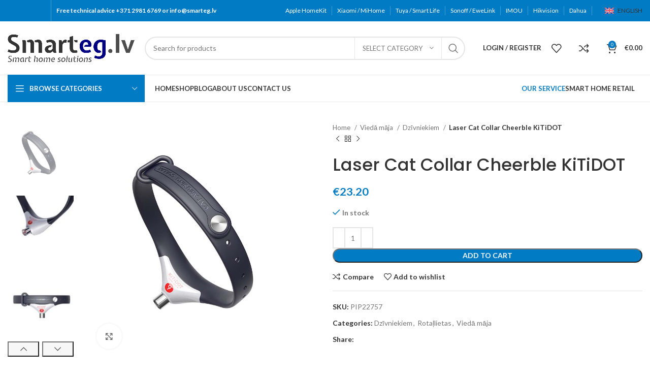

--- FILE ---
content_type: text/html; charset=UTF-8
request_url: https://smarteg.lv/en/product/laser-cat-collar-cheerble-kitidot/
body_size: 44620
content:
<!DOCTYPE html><html lang="en-US" prefix="og: https://ogp.me/ns#"><head><meta charset="UTF-8"><link rel="preconnect" href="https://fonts.gstatic.com/" crossorigin /><script src="[data-uri]" defer></script><script data-optimized="1" src="https://smarteg.lv/wp-content/plugins/litespeed-cache/assets/js/webfontloader.min.js" defer></script><link data-optimized="2" rel="stylesheet" href="https://smarteg.lv/wp-content/litespeed/css/4033788b146bfc6e6a1b05716988470a.css?ver=44712" /><link rel="profile" href="https://gmpg.org/xfn/11"><link rel="pingback" href="https://smarteg.lv/xmlrpc.php"> <script src="[data-uri]" defer></script> <link rel="alternate" hreflang="en" href="https://smarteg.lv/en/product/laser-cat-collar-cheerble-kitidot/" /><link rel="alternate" hreflang="lv" href="https://smarteg.lv/produkts/kaku-lazera-kaklasiksna-cheerble-kitidot/" /><link rel="alternate" hreflang="ru" href="https://smarteg.lv/ru/product/%d0%bb%d0%b0%d0%b7%d0%b5%d1%80%d0%bd%d1%8b%d0%b9-%d0%be%d1%88%d0%b5%d0%b9%d0%bd%d0%b8%d0%ba-%d0%b4%d0%bb%d1%8f-%d0%ba%d0%be%d1%88%d0%b5%d0%ba-cheerble-kitidot/" /><link rel="alternate" hreflang="x-default" href="https://smarteg.lv/produkts/kaku-lazera-kaklasiksna-cheerble-kitidot/" /><title>Laser Cat Collar Cheerble KiTiDOT - Smart home solutions</title><meta name="description" content="Cheerble KiTiDOT laser cat collar Awaken your pet&#039;s hunting instinct! Cheerble brand collar is equipped with a laser that will serve as a toy for your"/><meta name="robots" content="follow, index, max-snippet:-1, max-video-preview:-1, max-image-preview:large"/><link rel="canonical" href="https://smarteg.lv/en/product/laser-cat-collar-cheerble-kitidot/" /><meta property="og:locale" content="en_US" /><meta property="og:type" content="product" /><meta property="og:title" content="Laser Cat Collar Cheerble KiTiDOT - Smart home solutions" /><meta property="og:description" content="Cheerble KiTiDOT laser cat collar Awaken your pet&#039;s hunting instinct! Cheerble brand collar is equipped with a laser that will serve as a toy for your" /><meta property="og:url" content="https://smarteg.lv/en/product/laser-cat-collar-cheerble-kitidot/" /><meta property="og:site_name" content="Smarteg.lv - Smart home solutions" /><meta property="og:updated_time" content="2024-08-21T00:01:39+03:00" /><meta property="og:image" content="https://smarteg.lv/wp-content/uploads/2023/04/22757_3-1.jpg" /><meta property="og:image:secure_url" content="https://smarteg.lv/wp-content/uploads/2023/04/22757_3-1.jpg" /><meta property="og:image:width" content="800" /><meta property="og:image:height" content="800" /><meta property="og:image:alt" content="Laser Cat Collar Cheerble KiTiDOT" /><meta property="og:image:type" content="image/jpeg" /><meta property="product:price:amount" content="23.1957" /><meta property="product:price:currency" content="EUR" /><meta property="product:availability" content="instock" /><meta property="product:retailer_item_id" content="PIP22757" /><meta name="twitter:card" content="summary_large_image" /><meta name="twitter:title" content="Laser Cat Collar Cheerble KiTiDOT - Smart home solutions" /><meta name="twitter:description" content="Cheerble KiTiDOT laser cat collar Awaken your pet&#039;s hunting instinct! Cheerble brand collar is equipped with a laser that will serve as a toy for your" /><meta name="twitter:image" content="https://smarteg.lv/wp-content/uploads/2023/04/22757_3-1.jpg" /><meta name="twitter:label1" content="Price" /><meta name="twitter:data1" content="&euro;23.20" /><meta name="twitter:label2" content="Availability" /><meta name="twitter:data2" content="In stock" /> <script type="application/ld+json" class="rank-math-schema-pro">{"@context":"https://schema.org","@graph":[{"@type":"Organization","@id":"https://smarteg.lv/en/#organization/","name":"Smarteg.lv","url":"https://smarteg.lv/en/","sameAs":["https://www.facebook.com/Smarteg.lv/","https://www.instagram.com/smarteg.lv/","https://www.tiktok.com/@smarteglv"],"logo":{"@type":"ImageObject","@id":"https://smarteg.lv/en/#logo/","url":"https://smarteg.lv/wp-content/uploads/2023/06/big-picture.png","contentUrl":"https://smarteg.lv/wp-content/uploads/2023/06/big-picture.png","caption":"Smarteg.lv - Smart home solutions","inLanguage":"en-US","width":"1188","height":"265"}},{"@type":"WebSite","@id":"https://smarteg.lv/en/#website/","url":"https://smarteg.lv/en/","name":"Smarteg.lv - Smart home solutions","alternateName":"Smart home solutions","publisher":{"@id":"https://smarteg.lv/en/#organization/"},"inLanguage":"en-US"},{"@type":"ImageObject","@id":"https://smarteg.lv/wp-content/uploads/2023/04/22757_3-1.jpg","url":"https://smarteg.lv/wp-content/uploads/2023/04/22757_3-1.jpg","width":"800","height":"800","inLanguage":"en-US"},{"@type":"BreadcrumbList","@id":"https://smarteg.lv/en/product/laser-cat-collar-cheerble-kitidot/#breadcrumb","itemListElement":[{"@type":"ListItem","position":"1","item":{"@id":"https://smarteg.lv","name":"Home"}},{"@type":"ListItem","position":"2","item":{"@id":"https://smarteg.lv/en/product/laser-cat-collar-cheerble-kitidot/","name":"Laser Cat Collar Cheerble KiTiDOT"}}]},{"@type":"ItemPage","@id":"https://smarteg.lv/en/product/laser-cat-collar-cheerble-kitidot/#webpage","url":"https://smarteg.lv/en/product/laser-cat-collar-cheerble-kitidot/","name":"Laser Cat Collar Cheerble KiTiDOT - Smart home solutions","datePublished":"2023-04-19T19:25:15+03:00","dateModified":"2024-08-21T00:01:39+03:00","isPartOf":{"@id":"https://smarteg.lv/en/#website/"},"primaryImageOfPage":{"@id":"https://smarteg.lv/wp-content/uploads/2023/04/22757_3-1.jpg"},"inLanguage":"en-US","breadcrumb":{"@id":"https://smarteg.lv/en/product/laser-cat-collar-cheerble-kitidot/#breadcrumb"}},{"@type":"Product","name":"Laser Cat Collar Cheerble KiTiDOT - Smart home solutions","description":"Awaken your pet's hunting instinct! Cheerble brand collar is equipped with a laser that will serve as a toy for your cat. The product offers 3 modes of operation, so you can adjust its operation to the needs of your four-legged friend. You can also adjust the angle of light in the range of 45\u00b0. The collar is made of TPU material, which is skin-friendly. It is also adjustable. It is equipped with a micro USB port, so you can easily charge it.","sku":"PIP22757","category":"Vied\u0101 m\u0101ja &gt; Dz\u012bvniekiem","mainEntityOfPage":{"@id":"https://smarteg.lv/en/product/laser-cat-collar-cheerble-kitidot/#webpage"},"image":[{"@type":"ImageObject","url":"https://smarteg.lv/wp-content/uploads/2023/04/22757_3-1.jpg","height":"800","width":"800"},{"@type":"ImageObject","url":"https://smarteg.lv/wp-content/uploads/2023/04/22757_5-1.jpg","height":"800","width":"800"},{"@type":"ImageObject","url":"https://smarteg.lv/wp-content/uploads/2023/04/22757_2-1.jpg","height":"800","width":"800"},{"@type":"ImageObject","url":"https://smarteg.lv/wp-content/uploads/2023/04/22757_1-1.jpg","height":"800","width":"800"},{"@type":"ImageObject","url":"https://smarteg.lv/wp-content/uploads/2023/04/22757_4-1.jpg","height":"800","width":"800"},{"@type":"ImageObject","url":"https://smarteg.lv/wp-content/uploads/2023/04/22757_6-1.jpg","height":"800","width":"800"}],"offers":{"@type":"Offer","price":"23.20","priceCurrency":"EUR","priceValidUntil":"2026-12-31","availability":"https://schema.org/InStock","itemCondition":"NewCondition","url":"https://smarteg.lv/en/product/laser-cat-collar-cheerble-kitidot/","seller":{"@type":"Organization","@id":"https://smarteg.lv/en/","name":"Smarteg.lv - Smart home solutions","url":"https://smarteg.lv/en/","logo":"https://smarteg.lv/wp-content/uploads/2023/06/big-picture.png"},"priceSpecification":{"price":"23.1957","priceCurrency":"EUR","valueAddedTaxIncluded":"true"}},"@id":"https://smarteg.lv/en/product/laser-cat-collar-cheerble-kitidot/#richSnippet"}]}</script> <link rel='dns-prefetch' href='//fonts.googleapis.com' /><link rel="alternate" type="application/rss+xml" title="Smart home solutions &raquo; Feed" href="https://smarteg.lv/en/feed/" /><link rel="alternate" type="application/rss+xml" title="Smart home solutions &raquo; Comments Feed" href="https://smarteg.lv/en/comments/feed/" /><link rel="alternate" type="application/rss+xml" title="Smart home solutions &raquo; Laser Cat Collar Cheerble KiTiDOT Comments Feed" href="https://smarteg.lv/en/product/laser-cat-collar-cheerble-kitidot/feed/" /><style id='safe-svg-svg-icon-style-inline-css' type='text/css'>.safe-svg-cover .safe-svg-inside{display:inline-block;max-width:100%}.safe-svg-cover svg{height:100%;max-height:100%;max-width:100%;width:100%}</style><style id='rank-math-toc-block-style-inline-css' type='text/css'>.wp-block-rank-math-toc-block nav ol{counter-reset:item}.wp-block-rank-math-toc-block nav ol li{display:block}.wp-block-rank-math-toc-block nav ol li:before{content:counters(item, ".") ". ";counter-increment:item}</style><style id='classic-theme-styles-inline-css' type='text/css'>/*! This file is auto-generated */
.wp-block-button__link{color:#fff;background-color:#32373c;border-radius:9999px;box-shadow:none;text-decoration:none;padding:calc(.667em + 2px) calc(1.333em + 2px);font-size:1.125em}.wp-block-file__button{background:#32373c;color:#fff;text-decoration:none}</style><style id='woocommerce-inline-inline-css' type='text/css'>.woocommerce form .form-row .required { visibility: visible; }</style> <script type="text/javascript" id="wpml-cookie-js-extra" src="[data-uri]" defer></script> <script data-optimized="1" type="text/javascript" src="https://smarteg.lv/wp-content/litespeed/js/7606db5c31637d72ca2bd8d6ba56d11c.js?ver=6d11c" id="wpml-cookie-js" defer="defer" data-wp-strategy="defer"></script> <script type="text/javascript" src="https://smarteg.lv/wp-includes/js/jquery/jquery.min.js" id="jquery-core-js"></script> <script data-optimized="1" type="text/javascript" src="https://smarteg.lv/wp-content/litespeed/js/b726e903c2f598e6a9a0880f30df6d78.js?ver=f6d78" id="jquery-migrate-js" defer data-deferred="1"></script> <script type="text/javascript" id="woo-shipping-dpd-baltic-js-extra" src="[data-uri]" defer></script> <script data-optimized="1" type="text/javascript" src="https://smarteg.lv/wp-content/litespeed/js/521bed7a07a90c721a8a5cff6654c2e1.js?ver=4c2e1" id="woo-shipping-dpd-baltic-js" defer data-deferred="1"></script> <script data-optimized="1" type="text/javascript" src="https://smarteg.lv/wp-content/litespeed/js/6a234e703928dc3804be9018aae37bdb.js?ver=37bdb" id="jquery-blockui-js" defer="defer" data-wp-strategy="defer"></script> <script type="text/javascript" id="wc-add-to-cart-js-extra" src="[data-uri]" defer></script> <script data-optimized="1" type="text/javascript" src="https://smarteg.lv/wp-content/litespeed/js/514a88f263a2358c4b67a96219491afa.js?ver=91afa" id="wc-add-to-cart-js" defer="defer" data-wp-strategy="defer"></script> <script data-optimized="1" type="text/javascript" src="https://smarteg.lv/wp-content/litespeed/js/eb0463df2f7f6766260963164f8d8bd8.js?ver=d8bd8" id="zoom-js" defer="defer" data-wp-strategy="defer"></script> <script type="text/javascript" id="wc-single-product-js-extra" src="[data-uri]" defer></script> <script data-optimized="1" type="text/javascript" src="https://smarteg.lv/wp-content/litespeed/js/bdad08cbdd26bd43ae4795aee5c7c632.js?ver=7c632" id="wc-single-product-js" defer="defer" data-wp-strategy="defer"></script> <script data-optimized="1" type="text/javascript" src="https://smarteg.lv/wp-content/litespeed/js/bd6bd518646c9a1f76682e0b267f4aa4.js?ver=f4aa4" id="js-cookie-js" defer="defer" data-wp-strategy="defer"></script> <script type="text/javascript" id="woocommerce-js-extra" src="[data-uri]" defer></script> <script data-optimized="1" type="text/javascript" src="https://smarteg.lv/wp-content/litespeed/js/11f575e2c2ad7f869f9350df6182c1e6.js?ver=2c1e6" id="woocommerce-js" defer="defer" data-wp-strategy="defer"></script> <script data-optimized="1" type="text/javascript" src="https://smarteg.lv/wp-content/litespeed/js/f4d3fdad7e373cef966e143aa0ba49dd.js?ver=a49dd" id="paysera-select-2-js-js" defer data-deferred="1"></script> <script data-optimized="1" type="text/javascript" src="https://smarteg.lv/wp-content/litespeed/js/d4e20dba7ed053d370999f4fdcc9f7c8.js?ver=9f7c8" id="paysera-delivery-frontend-js-js" defer data-deferred="1"></script> <script type="text/javascript" id="WCPAY_ASSETS-js-extra" src="[data-uri]" defer></script> <script data-optimized="1" type="text/javascript" src="https://smarteg.lv/wp-content/litespeed/js/fb02bc5015ea8cf726be92f7387d6609.js?ver=d6609" id="wd-device-library-js" defer data-deferred="1"></script> <link rel="https://api.w.org/" href="https://smarteg.lv/en/wp-json/" /><link rel="alternate" type="application/json" href="https://smarteg.lv/en/wp-json/wp/v2/product/96264" /><link rel="EditURI" type="application/rsd+xml" title="RSD" href="https://smarteg.lv/xmlrpc.php?rsd" /><meta name="generator" content="WordPress 6.5.4" /><link rel='shortlink' href='https://smarteg.lv/en/?p=96264' /><link rel="alternate" type="application/json+oembed" href="https://smarteg.lv/en/wp-json/oembed/1.0/embed?url=https%3A%2F%2Fsmarteg.lv%2Fen%2Fproduct%2Flaser-cat-collar-cheerble-kitidot%2F" /><link rel="alternate" type="text/xml+oembed" href="https://smarteg.lv/en/wp-json/oembed/1.0/embed?url=https%3A%2F%2Fsmarteg.lv%2Fen%2Fproduct%2Flaser-cat-collar-cheerble-kitidot%2F&#038;format=xml" /><meta name="generator" content="WPML ver:4.6.10 stt:1,31,45;" />
 <script>(function(w,d,s,l,i){w[l]=w[l]||[];w[l].push({'gtm.start':
new Date().getTime(),event:'gtm.js'});var f=d.getElementsByTagName(s)[0],
j=d.createElement(s),dl=l!='dataLayer'?'&l='+l:'';j.async=true;j.src=
'https://www.googletagmanager.com/gtm.js?id='+i+dl;f.parentNode.insertBefore(j,f);
})(window,document,'script','dataLayer','GTM-5942V2LJ');</script>  <script src="https://www.googletagmanager.com/gtag/js?id=G-F2DFYKV30F" defer data-deferred="1"></script> <script src="[data-uri]" defer></script>  <script src="https://www.googletagmanager.com/gtag/js?id=G-N23MN5MT44"></script> <script src="[data-uri]" defer></script> <script></script> <meta name="viewport" content="width=device-width, initial-scale=1.0, maximum-scale=1.0, user-scalable=no">
<noscript><style>.woocommerce-product-gallery{ opacity: 1 !important; }</style></noscript><meta name="generator" content="Elementor 3.19.1; features: e_optimized_assets_loading, e_optimized_css_loading, e_font_icon_svg, additional_custom_breakpoints, block_editor_assets_optimize, e_image_loading_optimization; settings: css_print_method-external, google_font-disabled, font_display-swap"><style type="text/css">.recentcomments a{display:inline !important;padding:0 !important;margin:0 !important;}</style><link rel="icon" href="https://smarteg.lv/wp-content/uploads/2023/04/cropped-image_2023-04-14_162247673-32x32.png" sizes="32x32" /><link rel="icon" href="https://smarteg.lv/wp-content/uploads/2023/04/cropped-image_2023-04-14_162247673-192x192.png" sizes="192x192" /><link rel="apple-touch-icon" href="https://smarteg.lv/wp-content/uploads/2023/04/cropped-image_2023-04-14_162247673-180x180.png" /><meta name="msapplication-TileImage" content="https://smarteg.lv/wp-content/uploads/2023/04/cropped-image_2023-04-14_162247673-270x270.png" /><style></style></head><body class="product-template-default single single-product postid-96264 theme-woodmart woocommerce woocommerce-page woocommerce-no-js wrapper-wide  woodmart-product-design-default categories-accordion-on woodmart-archive-shop woodmart-ajax-shop-on offcanvas-sidebar-mobile offcanvas-sidebar-tablet sticky-toolbar-on e-lazyload elementor-default elementor-kit-7">
<noscript><iframe data-lazyloaded="1" src="about:blank" data-src="https://www.googletagmanager.com/ns.html?id=GTM-5942V2LJ"
height="0" width="0" style="display:none;visibility:hidden"></iframe><noscript><iframe src="https://www.googletagmanager.com/ns.html?id=GTM-5942V2LJ"
height="0" width="0" style="display:none;visibility:hidden"></iframe></noscript></noscript>
<script type="text/javascript" id="wd-flicker-fix">// Flicker fix.</script> <div class="website-wrapper"><header class="whb-header whb-header_516727 whb-sticky-shadow whb-scroll-slide whb-sticky-clone whb-hide-on-scroll"><div class="whb-main-header"><div class="whb-row whb-top-bar whb-not-sticky-row whb-with-bg whb-without-border whb-color-light whb-flex-flex-middle"><div class="container"><div class="whb-flex-row whb-top-bar-inner"><div class="whb-column whb-col-left whb-visible-lg"><div class="whb-space-element " style="width:15px;"></div><div class="wd-social-icons icons-design-default icons-size- color-scheme-light social-follow social-form-circle text-center">
<a rel="noopener noreferrer nofollow" href="https://www.facebook.com/Smarteg.lv" target="_blank" class=" wd-social-icon social-facebook" aria-label="Facebook social link">
<span class="wd-icon"></span>
</a>
<a rel="noopener noreferrer nofollow" href="https://www.instagram.com/smarteg.lv/" target="_blank" class=" wd-social-icon social-instagram" aria-label="Instagram social link">
<span class="wd-icon"></span>
</a>
<a rel="noopener noreferrer nofollow" href="https://www.youtube.com/channel/UCDfSdbSa0AdLLy6fmBeFBhA" target="_blank" class=" wd-social-icon social-youtube" aria-label="YouTube social link">
<span class="wd-icon"></span>
</a>
<a rel="noopener noreferrer nofollow" href="https://wa.me/message/V6H54OHN6A2UD1" target="_blank" class="whatsapp-desktop  wd-social-icon social-whatsapp" aria-label="WhatsApp social link">
<span class="wd-icon"></span>
</a>
<a rel="noopener noreferrer nofollow" href="https://wa.me/message/V6H54OHN6A2UD1" target="_blank" class="whatsapp-mobile  wd-social-icon social-whatsapp" aria-label="WhatsApp social link">
<span class="wd-icon"></span>
</a>
<a rel="noopener noreferrer nofollow" href="https://www.tiktok.com/@smarteglv?_t=8bUiBs9h2WR&_r=1" target="_blank" class=" wd-social-icon social-tiktok" aria-label="TikTok social link">
<span class="wd-icon"></span>
</a></div><div class="wd-header-divider wd-full-height "></div><div class="wd-header-text set-cont-mb-s reset-last-child "><strong><span style="color: #ffffff;">Free technical advice +371 2981 6769 or info@smarteg.lv</span></strong></div></div><div class="whb-column whb-col-center whb-visible-lg whb-empty-column"></div><div class="whb-column whb-col-right whb-visible-lg"><div class="wd-header-text set-cont-mb-s reset-last-child "><a href="https://smarteg.lv/lv/shop-2/?filter_brand=apple-homekit"><span style="color: #ffffff;">Apple HomeKit</span></a></div><div class="wd-header-divider whb-divider-default "></div><div class="wd-header-text set-cont-mb-s reset-last-child "><a href="https://smarteg.lv/lv/shop-2/?filter_brand=xiaomi-mi-home"><span style="color: #ffffff;">Xiaomi / MiHome</span></a></div><div class="wd-header-divider whb-divider-default "></div><div class="wd-header-text set-cont-mb-s reset-last-child "><a href="https://smarteg.lv/lv/shop-2/?filter_brand=tuya-smart-life"><span style="color: #ffffff;">Tuya / Smart Life</span></a></div><div class="wd-header-divider whb-divider-default "></div><div class="wd-header-text set-cont-mb-s reset-last-child "><a href="https://smarteg.lv/lv/shop-2/?filter_brand=sonoff-ewelink"><span style="color: #ffffff;">Sonoff / EweLink</span></a></div><div class="wd-header-divider whb-divider-default "></div><div class="wd-header-text set-cont-mb-s reset-last-child "><a href="https://smarteg.lv/lv/shop-2/?filter_brand=imou"><span style="color: #ffffff;">IMOU</span></a></div><div class="wd-header-divider whb-divider-default "></div><div class="wd-header-text set-cont-mb-s reset-last-child "><a href="https://smarteg.lv/lv/shop-2/?filter_brand=hikvision"><span style="color: #ffffff;">Hikvision</span></a></div><div class="wd-header-divider whb-divider-default "></div><div class="wd-header-text set-cont-mb-s reset-last-child "><a href="https://smarteg.lv/lv/shop-2/?filter_brand=dahua"><span style="color: #ffffff;">Dahua</span></a></div><div class="wd-header-divider whb-divider-default "></div><div class="whb-space-element " style="width:15px;"></div><div class="wd-header-nav wd-header-secondary-nav"><ul class="menu wd-nav wd-nav-secondary wd-style-default"><li class="menu-item menu-item-has-children wd-event-hover">
<a href="https://smarteg.lv/en/product/laser-cat-collar-cheerble-kitidot/" class="woodmart-nav-link">
<img src="https://smarteg.lv/wp-content/plugins/sitepress-multilingual-cms/res/flags/en.svg" alt="English" class="wd-nav-img">
<span class="nav-link-text">
English				</span>
</a><div class="wd-dropdown-menu wd-dropdown wd-design-default sub-menu-dropdown color-scheme-dark"><div class="container"><ul class="wd-sub-menu sub-menu"><li class="menu-item">
<a href="https://smarteg.lv/produkts/kaku-lazera-kaklasiksna-cheerble-kitidot/" hreflang="lv" class="woodmart-nav-link">
<img src="https://smarteg.lv/wp-content/plugins/sitepress-multilingual-cms/res/flags/lv.svg" alt="Latviešu" class="wd-nav-img">
<span class="nav-link-text">
Latviešu										</span>
</a></li><li class="menu-item">
<a href="https://smarteg.lv/ru/product/%d0%bb%d0%b0%d0%b7%d0%b5%d1%80%d0%bd%d1%8b%d0%b9-%d0%be%d1%88%d0%b5%d0%b9%d0%bd%d0%b8%d0%ba-%d0%b4%d0%bb%d1%8f-%d0%ba%d0%be%d1%88%d0%b5%d0%ba-cheerble-kitidot/" hreflang="ru" class="woodmart-nav-link">
<img src="https://smarteg.lv/wp-content/plugins/sitepress-multilingual-cms/res/flags/ru.svg" alt="Русский" class="wd-nav-img">
<span class="nav-link-text">
Русский										</span>
</a></li></ul></div></div></li></ul></div></div><div class="whb-column whb-col-mobile whb-hidden-lg"><div class="wd-social-icons icons-design-default icons-size- color-scheme-light social-share social-form-circle text-center">
<a rel="noopener noreferrer nofollow" href="https://www.facebook.com/sharer/sharer.php?u=https://smarteg.lv/en/product/laser-cat-collar-cheerble-kitidot/" target="_blank" class=" wd-social-icon social-facebook" aria-label="Facebook social link">
<span class="wd-icon"></span>
</a>
<a rel="noopener noreferrer nofollow" href="https://twitter.com/share?url=https://smarteg.lv/en/product/laser-cat-collar-cheerble-kitidot/" target="_blank" class=" wd-social-icon social-twitter" aria-label="Twitter social link">
<span class="wd-icon"></span>
</a>
<a rel="noopener noreferrer nofollow" href="https://pinterest.com/pin/create/button/?url=https://smarteg.lv/en/product/laser-cat-collar-cheerble-kitidot/&media=https://smarteg.lv/wp-content/uploads/2023/04/22757_3-1.jpg&description=Laser+Cat+Collar+Cheerble+KiTiDOT" target="_blank" class=" wd-social-icon social-pinterest" aria-label="Pinterest social link">
<span class="wd-icon"></span>
</a>
<a rel="noopener noreferrer nofollow" href="https://www.linkedin.com/shareArticle?mini=true&url=https://smarteg.lv/en/product/laser-cat-collar-cheerble-kitidot/" target="_blank" class=" wd-social-icon social-linkedin" aria-label="Linkedin social link">
<span class="wd-icon"></span>
</a>
<a rel="noopener noreferrer nofollow" href="https://api.whatsapp.com/send?text=https%3A%2F%2Fsmarteg.lv%2Fen%2Fproduct%2Flaser-cat-collar-cheerble-kitidot%2F" target="_blank" class="whatsapp-desktop  wd-social-icon social-whatsapp" aria-label="WhatsApp social link">
<span class="wd-icon"></span>
</a>
<a rel="noopener noreferrer nofollow" href="whatsapp://send?text=https%3A%2F%2Fsmarteg.lv%2Fen%2Fproduct%2Flaser-cat-collar-cheerble-kitidot%2F" target="_blank" class="whatsapp-mobile  wd-social-icon social-whatsapp" aria-label="WhatsApp social link">
<span class="wd-icon"></span>
</a>
<a rel="noopener noreferrer nofollow" href="https://telegram.me/share/url?url=https://smarteg.lv/en/product/laser-cat-collar-cheerble-kitidot/" target="_blank" class=" wd-social-icon social-tg" aria-label="Telegram social link">
<span class="wd-icon"></span>
</a></div></div></div></div></div><div class="whb-row whb-general-header whb-not-sticky-row whb-without-bg whb-border-fullwidth whb-color-dark whb-flex-flex-middle"><div class="container"><div class="whb-flex-row whb-general-header-inner"><div class="whb-column whb-col-left whb-visible-lg"><div class="site-logo">
<a href="https://smarteg.lv/en/" class="wd-logo wd-main-logo" rel="home">
<img fetchpriority="high" width="780" height="174" src="https://smarteg.lv/wp-content/uploads/2023/04/image_2023-04-27_090239317.png" class="attachment-full size-full" alt="" style="max-width:250px;" decoding="async" srcset="https://smarteg.lv/wp-content/uploads/2023/04/image_2023-04-27_090239317.png 780w, https://smarteg.lv/wp-content/uploads/2023/04/image_2023-04-27_090239317-150x33.png 150w, https://smarteg.lv/wp-content/uploads/2023/04/image_2023-04-27_090239317-550x123.png 550w, https://smarteg.lv/wp-content/uploads/2023/04/image_2023-04-27_090239317-400x89.png 400w, https://smarteg.lv/wp-content/uploads/2023/04/image_2023-04-27_090239317-768x171.png 768w" sizes="(max-width: 780px) 100vw, 780px" />	</a></div></div><div class="whb-column whb-col-center whb-visible-lg"><div class="wd-search-form wd-header-search-form wd-display-form whb-9x1ytaxq7aphtb3npidp"><form role="search" method="get" class="searchform  wd-with-cat wd-style-default wd-cat-style-bordered woodmart-ajax-search" action="https://smarteg.lv/en/"  data-thumbnail="1" data-price="1" data-post_type="product" data-count="20" data-sku="1" data-symbols_count="3">
<input type="text" class="s" placeholder="Search for products" value="" name="s" aria-label="Search" title="Search for products" required/>
<input type="hidden" name="post_type" value="product"><div class="wd-search-cat wd-scroll">
<input type="hidden" name="product_cat" value="0">
<a href="#" rel="nofollow" data-val="0">
<span>
Select category					</span>
</a><div class="wd-dropdown wd-dropdown-search-cat wd-dropdown-menu wd-scroll-content wd-design-default"><ul class="wd-sub-menu"><li style="display:none;"><a href="#" data-val="0">Select category</a></li><li class="cat-item cat-item-1420"><a class="pf-value" href="https://smarteg.lv/en/product-category/smart-home/" data-val="smart-home" data-title="Smart Home" >Smart Home</a><ul class='children'><li class="cat-item cat-item-171"><a class="pf-value" href="https://smarteg.lv/en/product-category/smart-home/cameras-locks/" data-val="cameras-locks" data-title="Cameras &amp; Locks" >Cameras &amp; Locks</a><ul class='children'><li class="cat-item cat-item-200"><a class="pf-value" href="https://smarteg.lv/en/product-category/smart-home/cameras-locks/door-locks/" data-val="door-locks" data-title="Door locks" >Door locks</a></li><li class="cat-item cat-item-459"><a class="pf-value" href="https://smarteg.lv/en/product-category/smart-home/cameras-locks/intercoms/" data-val="intercoms" data-title="Intercoms" >Intercoms</a></li><li class="cat-item cat-item-458"><a class="pf-value" href="https://smarteg.lv/en/product-category/smart-home/cameras-locks/modules/" data-val="modules" data-title="Modules" >Modules</a></li><li class="cat-item cat-item-457"><a class="pf-value" href="https://smarteg.lv/en/product-category/smart-home/cameras-locks/nvd-dvr-poe-switches/" data-val="nvd-dvr-poe-switches" data-title="NVD/DVR/POE Switches" >NVD/DVR/POE Switches</a></li><li class="cat-item cat-item-451"><a class="pf-value" href="https://smarteg.lv/en/product-category/smart-home/cameras-locks/other-devices/" data-val="other-devices" data-title="Other Devices" >Other Devices</a></li><li class="cat-item cat-item-460"><a class="pf-value" href="https://smarteg.lv/en/product-category/smart-home/cameras-locks/power-supply-cameras-locks/" data-val="power-supply-cameras-locks" data-title="Power supply" >Power supply</a></li><li class="cat-item cat-item-446"><a class="pf-value" href="https://smarteg.lv/en/product-category/smart-home/cameras-locks/proximity-readers/" data-val="proximity-readers" data-title="Proximity readers" >Proximity readers</a></li><li class="cat-item cat-item-360"><a class="pf-value" href="https://smarteg.lv/en/product-category/smart-home/cameras-locks/smart-door-bells/" data-val="smart-door-bells" data-title="Smart door bells" >Smart door bells</a></li><li class="cat-item cat-item-361"><a class="pf-value" href="https://smarteg.lv/en/product-category/smart-home/cameras-locks/video-storage/" data-val="video-storage" data-title="Video storage" >Video storage</a></li><li class="cat-item cat-item-173"><a class="pf-value" href="https://smarteg.lv/en/product-category/smart-home/cameras-locks/wi-fi-cameras/" data-val="wi-fi-cameras" data-title="Wi-Fi cameras" >Wi-Fi cameras</a></li></ul></li><li class="cat-item cat-item-140"><a class="pf-value" href="https://smarteg.lv/en/product-category/smart-home/electrical-monitoring/" data-val="electrical-monitoring" data-title="Electrical &amp; Monitoring" >Electrical &amp; Monitoring</a><ul class='children'><li class="cat-item cat-item-1155"><a class="pf-value" href="https://smarteg.lv/en/product-category/smart-home/electrical-monitoring/circuit-breakers-energomonitoring/" data-val="circuit-breakers-energomonitoring" data-title="Circuit Breakers &amp; Energomonitoring" >Circuit Breakers &amp; Energomonitoring</a></li><li class="cat-item cat-item-201"><a class="pf-value" href="https://smarteg.lv/en/product-category/smart-home/electrical-monitoring/heating-systems/" data-val="heating-systems" data-title="Heating systems" >Heating systems</a></li><li class="cat-item cat-item-366"><a class="pf-value" href="https://smarteg.lv/en/product-category/smart-home/electrical-monitoring/outdoor-electrical/" data-val="outdoor-electrical" data-title="Outdoor electrical" >Outdoor electrical</a></li><li class="cat-item cat-item-187"><a class="pf-value" href="https://smarteg.lv/en/product-category/smart-home/electrical-monitoring/photovoltaic-panels/" data-val="photovoltaic-panels" data-title="Photovoltaic panels" >Photovoltaic panels</a></li><li class="cat-item cat-item-1184"><a class="pf-value" href="https://smarteg.lv/en/product-category/smart-home/electrical-monitoring/plug-and-wall-sockets/" data-val="plug-and-wall-sockets" data-title="Plug and Wall sockets" >Plug and Wall sockets</a></li><li class="cat-item cat-item-443"><a class="pf-value" href="https://smarteg.lv/en/product-category/smart-home/electrical-monitoring/power-supply-dc-ac/" data-val="power-supply-dc-ac" data-title="Power supply DC AC" >Power supply DC AC</a></li><li class="cat-item cat-item-141"><a class="pf-value" href="https://smarteg.lv/en/product-category/smart-home/electrical-monitoring/relays-and-controllers/" data-val="relays-and-controllers" data-title="Relays and controllers" >Relays and controllers</a></li><li class="cat-item cat-item-150"><a class="pf-value" href="https://smarteg.lv/en/product-category/smart-home/electrical-monitoring/smart-wall-switches/" data-val="smart-wall-switches" data-title="Smart Wall Switches" >Smart Wall Switches</a></li></ul></li><li class="cat-item cat-item-189"><a class="pf-value" href="https://smarteg.lv/en/product-category/smart-home/gateway-control/" data-val="gateway-control" data-title="Gateway control" >Gateway control</a><ul class='children'><li class="cat-item cat-item-194"><a class="pf-value" href="https://smarteg.lv/en/product-category/smart-home/gateway-control/home-bridges/" data-val="home-bridges" data-title="Home bridges" >Home bridges</a></li><li class="cat-item cat-item-190"><a class="pf-value" href="https://smarteg.lv/en/product-category/smart-home/gateway-control/universal-remote/" data-val="universal-remote" data-title="Universal remote" >Universal remote</a></li><li class="cat-item cat-item-205"><a class="pf-value" href="https://smarteg.lv/en/product-category/smart-home/gateway-control/wall-panels/" data-val="wall-panels" data-title="Wall panels" >Wall panels</a></li></ul></li><li class="cat-item cat-item-156"><a class="pf-value" href="https://smarteg.lv/en/product-category/smart-home/home-appliances/" data-val="home-appliances" data-title="Home appliances" >Home appliances</a><ul class='children'><li class="cat-item cat-item-174"><a class="pf-value" href="https://smarteg.lv/en/product-category/smart-home/home-appliances/cleaning-robots/" data-val="cleaning-robots" data-title="Cleaning Robots" >Cleaning Robots</a></li><li class="cat-item cat-item-157"><a class="pf-value" href="https://smarteg.lv/en/product-category/smart-home/home-appliances/climate-control/" data-val="climate-control" data-title="Climate control" >Climate control</a></li><li class="cat-item cat-item-209"><a class="pf-value" href="https://smarteg.lv/en/product-category/smart-home/home-appliances/curtains-rollers/" data-val="curtains-rollers" data-title="Curtains &amp; Rollers" >Curtains &amp; Rollers</a></li><li class="cat-item cat-item-170"><a class="pf-value" href="https://smarteg.lv/en/product-category/smart-home/home-appliances/small-appliances/" data-val="small-appliances" data-title="Small appliances" >Small appliances</a></li><li class="cat-item cat-item-180"><a class="pf-value" href="https://smarteg.lv/en/product-category/smart-home/home-appliances/vacuum-cleaners/" data-val="vacuum-cleaners" data-title="Vacuum Cleaners" >Vacuum Cleaners</a></li></ul></li><li class="cat-item cat-item-158"><a class="pf-value" href="https://smarteg.lv/en/product-category/smart-home/outdoor-garden/" data-val="outdoor-garden" data-title="Outdoor &amp; Garden" >Outdoor &amp; Garden</a><ul class='children'><li class="cat-item cat-item-206"><a class="pf-value" href="https://smarteg.lv/en/product-category/smart-home/outdoor-garden/irrigation-systems/" data-val="irrigation-systems" data-title="Irrigation systems" >Irrigation systems</a></li></ul></li><li class="cat-item cat-item-163"><a class="pf-value" href="https://smarteg.lv/en/product-category/smart-home/pets/" data-val="pets" data-title="Pets" >Pets</a><ul class='children'><li class="cat-item cat-item-164"><a class="pf-value" href="https://smarteg.lv/en/product-category/smart-home/pets/food-dispensers/" data-val="food-dispensers" data-title="Food Dispensers" >Food Dispensers</a></li><li class="cat-item cat-item-188"><a class="pf-value" href="https://smarteg.lv/en/product-category/smart-home/pets/other-accessories/" data-val="other-accessories" data-title="Other accessories" >Other accessories</a></li><li class="cat-item cat-item-185"><a class="pf-value" href="https://smarteg.lv/en/product-category/smart-home/pets/smart-cat-toilet/" data-val="smart-cat-toilet" data-title="Smart Cat Toilet" >Smart Cat Toilet</a></li><li class="cat-item cat-item-193"><a class="pf-value" href="https://smarteg.lv/en/product-category/smart-home/pets/toys/" data-val="toys" data-title="Toys" >Toys</a></li></ul></li><li class="cat-item cat-item-153"><a class="pf-value" href="https://smarteg.lv/en/product-category/smart-home/sensors-security/" data-val="sensors-security" data-title="Sensors &amp; Security" >Sensors &amp; Security</a><ul class='children'><li class="cat-item cat-item-444"><a class="pf-value" href="https://smarteg.lv/en/product-category/smart-home/sensors-security/bracket-and-holders/" data-val="bracket-and-holders" data-title="Bracket and holders" >Bracket and holders</a></li><li class="cat-item cat-item-441"><a class="pf-value" href="https://smarteg.lv/en/product-category/smart-home/sensors-security/control-panels/" data-val="control-panels" data-title="Control panels" >Control panels</a></li><li class="cat-item cat-item-442"><a class="pf-value" href="https://smarteg.lv/en/product-category/smart-home/sensors-security/expanders-and-transmitters/" data-val="expanders-and-transmitters" data-title="Expanders and transmitters" >Expanders and transmitters</a></li><li class="cat-item cat-item-181"><a class="pf-value" href="https://smarteg.lv/en/product-category/smart-home/sensors-security/security-systems/" data-val="security-systems" data-title="Security systems" >Security systems</a></li><li class="cat-item cat-item-369"><a class="pf-value" href="https://smarteg.lv/en/product-category/smart-home/sensors-security/sensors/" data-val="sensors" data-title="Sensors" >Sensors</a></li><li class="cat-item cat-item-191"><a class="pf-value" href="https://smarteg.lv/en/product-category/smart-home/sensors-security/smart-sensors/" data-val="smart-sensors" data-title="Smart sensors" >Smart sensors</a></li><li class="cat-item cat-item-154"><a class="pf-value" href="https://smarteg.lv/en/product-category/smart-home/sensors-security/temperature-monitoring/" data-val="temperature-monitoring" data-title="Temperature monitoring" >Temperature monitoring</a></li></ul></li><li class="cat-item cat-item-146"><a class="pf-value" href="https://smarteg.lv/en/product-category/smart-home/smart-lighting/" data-val="smart-lighting" data-title="Smart Lighting" >Smart Lighting</a><ul class='children'><li class="cat-item cat-item-362"><a class="pf-value" href="https://smarteg.lv/en/product-category/smart-home/smart-lighting/ceiling-wall-lighting/" data-val="ceiling-wall-lighting" data-title="Ceiling &amp; Wall lighting" >Ceiling &amp; Wall lighting</a></li><li class="cat-item cat-item-166"><a class="pf-value" href="https://smarteg.lv/en/product-category/smart-home/smart-lighting/christmas-outdoor-lighting/" data-val="christmas-outdoor-lighting" data-title="Christmas &amp; Outdoor lighting" >Christmas &amp; Outdoor lighting</a></li><li class="cat-item cat-item-165"><a class="pf-value" href="https://smarteg.lv/en/product-category/smart-home/smart-lighting/indoor-lighting/" data-val="indoor-lighting" data-title="Indoor lighting" >Indoor lighting</a></li><li class="cat-item cat-item-358"><a class="pf-value" href="https://smarteg.lv/en/product-category/smart-home/smart-lighting/led-ac%d1%81essories/" data-val="led-ac%d1%81essories" data-title="LED acсessories" >LED acсessories</a></li><li class="cat-item cat-item-147"><a class="pf-value" href="https://smarteg.lv/en/product-category/smart-home/smart-lighting/led-strips/" data-val="led-strips" data-title="LED strips" >LED strips</a></li><li class="cat-item cat-item-359"><a class="pf-value" href="https://smarteg.lv/en/product-category/smart-home/smart-lighting/led-strips-controllers/" data-val="led-strips-controllers" data-title="LED strips controllers" >LED strips controllers</a></li><li class="cat-item cat-item-368"><a class="pf-value" href="https://smarteg.lv/en/product-category/smart-home/smart-lighting/led-strips-profiles/" data-val="led-strips-profiles" data-title="LED strips profiles" >LED strips profiles</a></li><li class="cat-item cat-item-367"><a class="pf-value" href="https://smarteg.lv/en/product-category/smart-home/smart-lighting/power-supply/" data-val="power-supply" data-title="Power supply" >Power supply</a></li><li class="cat-item cat-item-151"><a class="pf-value" href="https://smarteg.lv/en/product-category/smart-home/smart-lighting/smart-bulbs/" data-val="smart-bulbs" data-title="Smart bulbs" >Smart bulbs</a></li></ul></li><li class="cat-item cat-item-167"><a class="pf-value" href="https://smarteg.lv/en/product-category/smart-home/sport-health/" data-val="sport-health" data-title="Sport &amp; Health" >Sport &amp; Health</a><ul class='children'><li class="cat-item cat-item-168"><a class="pf-value" href="https://smarteg.lv/en/product-category/smart-home/sport-health/beauty/" data-val="beauty" data-title="Beauty" >Beauty</a></li><li class="cat-item cat-item-203"><a class="pf-value" href="https://smarteg.lv/en/product-category/smart-home/sport-health/body-massagers/" data-val="body-massagers" data-title="Body Massagers" >Body Massagers</a></li><li class="cat-item cat-item-363"><a class="pf-value" href="https://smarteg.lv/en/product-category/smart-home/sport-health/smart-scales/" data-val="smart-scales" data-title="Smart Scales" >Smart Scales</a></li><li class="cat-item cat-item-186"><a class="pf-value" href="https://smarteg.lv/en/product-category/smart-home/sport-health/smartwatches/" data-val="smartwatches" data-title="Smartwatches" >Smartwatches</a></li></ul></li><li class="cat-item cat-item-207"><a class="pf-value" href="https://smarteg.lv/en/product-category/smart-home/starter-kits/" data-val="starter-kits" data-title="Starter Kits" >Starter Kits</a></li></ul></li></ul></div></div>
<button type="submit" class="searchsubmit">
<span>
Search						</span>
</button></form><div class="search-results-wrapper"><div class="wd-dropdown-results wd-scroll wd-dropdown"><div class="wd-scroll-content"></div></div></div></div></div><div class="whb-column whb-col-right whb-visible-lg"><div class="whb-space-element " style="width:15px;"></div><div class="wd-header-my-account wd-tools-element wd-event-hover wd-design-1 wd-account-style-text login-side-opener whb-vssfpylqqax9pvkfnxoz">
<a href="https://smarteg.lv/en/my-account/" title="My account">
<span class="wd-tools-icon">
</span>
<span class="wd-tools-text">
Login / Register			</span></a></div><div class="wd-header-wishlist wd-tools-element wd-style-icon wd-with-count wd-design-2 whb-a22wdkiy3r40yw2paskq" title="My Wishlist">
<a href="https://smarteg.lv/en/product/laser-cat-collar-cheerble-kitidot/">
<span class="wd-tools-icon">
<span class="wd-tools-count">
0					</span>
</span><span class="wd-tools-text">
Wishlist			</span></a></div><div class="wd-header-compare wd-tools-element wd-style-icon wd-with-count wd-design-2 whb-p2jvs451wo69tpw9jy4t">
<a href="https://smarteg.lv/en/product/laser-cat-collar-cheerble-kitidot/" title="Compare products">
<span class="wd-tools-icon">
<span class="wd-tools-count">0</span>
</span>
<span class="wd-tools-text">
Compare			</span></a></div><div class="wd-header-cart wd-tools-element wd-design-2 cart-widget-opener whb-nedhm962r512y1xz9j06">
<a href="https://smarteg.lv/en/cart/" title="Shopping cart">
<span class="wd-tools-icon">
<span class="wd-cart-number wd-tools-count">0 <span>items</span></span>
</span>
<span class="wd-tools-text">
<span class="wd-cart-subtotal"><span class="woocommerce-Price-amount amount"><bdi><span class="woocommerce-Price-currencySymbol">&euro;</span>0.00</bdi></span></span>
</span></a></div></div><div class="whb-column whb-mobile-left whb-hidden-lg"><div class="wd-tools-element wd-header-mobile-nav wd-style-icon wd-design-1 whb-g1k0m1tib7raxrwkm1t3">
<a href="#" rel="nofollow" aria-label="Open mobile menu">
<span class="wd-tools-icon">
</span><span class="wd-tools-text">Menu</span></a></div></div><div class="whb-column whb-mobile-center whb-hidden-lg"><div class="site-logo">
<a href="https://smarteg.lv/en/" class="wd-logo wd-main-logo" rel="home">
<img width="780" height="174" src="https://smarteg.lv/wp-content/uploads/2023/04/image_2023-04-27_090239317.png" class="attachment-full size-full" alt="" style="max-width:179px;" decoding="async" srcset="https://smarteg.lv/wp-content/uploads/2023/04/image_2023-04-27_090239317.png 780w, https://smarteg.lv/wp-content/uploads/2023/04/image_2023-04-27_090239317-150x33.png 150w, https://smarteg.lv/wp-content/uploads/2023/04/image_2023-04-27_090239317-550x123.png 550w, https://smarteg.lv/wp-content/uploads/2023/04/image_2023-04-27_090239317-400x89.png 400w, https://smarteg.lv/wp-content/uploads/2023/04/image_2023-04-27_090239317-768x171.png 768w" sizes="(max-width: 780px) 100vw, 780px" />	</a></div></div><div class="whb-column whb-mobile-right whb-hidden-lg"><div class="wd-header-cart wd-tools-element wd-design-5 cart-widget-opener whb-trk5sfmvib0ch1s1qbtc">
<a href="https://smarteg.lv/en/cart/" title="Shopping cart">
<span class="wd-tools-icon wd-icon-alt">
<span class="wd-cart-number wd-tools-count">0 <span>items</span></span>
</span>
<span class="wd-tools-text">
<span class="wd-cart-subtotal"><span class="woocommerce-Price-amount amount"><bdi><span class="woocommerce-Price-currencySymbol">&euro;</span>0.00</bdi></span></span>
</span></a></div></div></div></div></div><div class="whb-row whb-header-bottom whb-sticky-row whb-without-bg whb-border-fullwidth whb-color-dark whb-flex-flex-middle whb-hidden-mobile"><div class="container"><div class="whb-flex-row whb-header-bottom-inner"><div class="whb-column whb-col-left whb-visible-lg"><div class="wd-header-cats wd-style-1 wd-event-hover whb-wjlcubfdmlq3d7jvmt23" role="navigation" aria-label="Header categories navigation">
<span class="menu-opener color-scheme-light has-bg">
<span class="menu-opener-icon"></span>
<span class="menu-open-label">
Browse Categories		</span>
</span><div class="wd-dropdown wd-dropdown-cats"><ul id="menu-categories" class="menu wd-nav wd-nav-vertical wd-design-default"><li id="menu-item-138353" class="menu-item menu-item-type-taxonomy menu-item-object-product_cat menu-item-has-children menu-item-138353 item-level-0 menu-simple-dropdown wd-event-hover" ><a title="Viedais apgaismojums" href="https://smarteg.lv/en/product-category/smart-home/smart-lighting/" class="woodmart-nav-link"><span class="nav-link-text">Smart Lighting</span></a><div class="color-scheme-dark wd-design-default wd-dropdown-menu wd-dropdown"><div class="container"><ul class="wd-sub-menu color-scheme-dark"><li id="menu-item-138354" class="menu-item menu-item-type-taxonomy menu-item-object-product_cat menu-item-138354 item-level-1 wd-event-hover" ><a href="https://smarteg.lv/en/product-category/smart-home/smart-lighting/smart-bulbs/" class="woodmart-nav-link">Smart bulbs</a></li><li id="menu-item-145672" class="menu-item menu-item-type-taxonomy menu-item-object-product_cat menu-item-145672 item-level-1 wd-event-hover" ><a href="https://smarteg.lv/en/product-category/smart-home/smart-lighting/ceiling-wall-lighting/" class="woodmart-nav-link">Ceiling &amp; Wall lighting</a></li><li id="menu-item-138356" class="menu-item menu-item-type-taxonomy menu-item-object-product_cat menu-item-138356 item-level-1 wd-event-hover" ><a href="https://smarteg.lv/en/product-category/smart-home/smart-lighting/indoor-lighting/" class="woodmart-nav-link">Indoor lighting</a></li><li id="menu-item-138357" class="menu-item menu-item-type-taxonomy menu-item-object-product_cat menu-item-138357 item-level-1 wd-event-hover" ><a href="https://smarteg.lv/en/product-category/smart-home/smart-lighting/led-strips/" class="woodmart-nav-link">LED strips</a></li><li id="menu-item-138355" class="menu-item menu-item-type-taxonomy menu-item-object-product_cat menu-item-138355 item-level-1 wd-event-hover" ><a href="https://smarteg.lv/en/product-category/smart-home/smart-lighting/christmas-outdoor-lighting/" class="woodmart-nav-link">Christmas &amp; Outdoor lighting</a></li><li id="menu-item-145674" class="menu-item menu-item-type-taxonomy menu-item-object-product_cat menu-item-145674 item-level-1 wd-event-hover" ><a href="https://smarteg.lv/en/product-category/smart-home/smart-lighting/led-strips-controllers/" class="woodmart-nav-link">LED strips controllers</a></li><li id="menu-item-145673" class="menu-item menu-item-type-taxonomy menu-item-object-product_cat menu-item-145673 item-level-1 wd-event-hover" ><a href="https://smarteg.lv/en/product-category/smart-home/smart-lighting/led-ac%d1%81essories/" class="woodmart-nav-link">LED accessories</a></li><li id="menu-item-145675" class="menu-item menu-item-type-taxonomy menu-item-object-product_cat menu-item-145675 item-level-1 wd-event-hover" ><a href="https://smarteg.lv/en/product-category/smart-home/smart-lighting/led-strips-profiles/" class="woodmart-nav-link">LED strips profiles</a></li><li id="menu-item-145676" class="menu-item menu-item-type-taxonomy menu-item-object-product_cat menu-item-145676 item-level-1 wd-event-hover" ><a href="https://smarteg.lv/en/product-category/smart-home/smart-lighting/power-supply/" class="woodmart-nav-link">Power supply</a></li></ul></div></div></li><li id="menu-item-138378" class="menu-item menu-item-type-taxonomy menu-item-object-product_cat menu-item-has-children menu-item-138378 item-level-0 menu-simple-dropdown wd-event-hover" ><a href="https://smarteg.lv/en/product-category/smart-home/electrical-monitoring/" class="woodmart-nav-link"><span class="nav-link-text">Electrical &amp; Monitoring</span></a><div class="color-scheme-dark wd-design-default wd-dropdown-menu wd-dropdown"><div class="container"><ul class="wd-sub-menu color-scheme-dark"><li id="menu-item-145678" class="menu-item menu-item-type-taxonomy menu-item-object-product_cat menu-item-145678 item-level-1 wd-event-hover" ><a href="https://smarteg.lv/en/product-category/smart-home/electrical-monitoring/isquare-collection/" class="woodmart-nav-link">iSquare collection</a></li><li id="menu-item-138401" class="menu-item menu-item-type-taxonomy menu-item-object-product_cat menu-item-138401 item-level-1 wd-event-hover" ><a href="https://smarteg.lv/en/product-category/smart-home/electrical-monitoring/smart-wall-switches/" class="woodmart-nav-link">Smart Wall Switches</a></li><li id="menu-item-194710" class="menu-item menu-item-type-taxonomy menu-item-object-product_cat menu-item-194710 item-level-1 wd-event-hover" ><a href="https://smarteg.lv/en/product-category/smart-home/electrical-monitoring/plug-and-wall-sockets/" class="woodmart-nav-link">Plug and Wall sockets</a></li><li id="menu-item-138379" class="menu-item menu-item-type-taxonomy menu-item-object-product_cat menu-item-138379 item-level-1 wd-event-hover" ><a href="https://smarteg.lv/en/product-category/smart-home/electrical-monitoring/heating-systems/" class="woodmart-nav-link">Heating systems</a></li><li id="menu-item-138400" class="menu-item menu-item-type-taxonomy menu-item-object-product_cat menu-item-138400 item-level-1 wd-event-hover" ><a href="https://smarteg.lv/en/product-category/smart-home/electrical-monitoring/relays-and-controllers/" class="woodmart-nav-link">Relays and controllers</a></li><li id="menu-item-193492" class="menu-item menu-item-type-taxonomy menu-item-object-product_cat menu-item-193492 item-level-1 wd-event-hover" ><a href="https://smarteg.lv/en/product-category/smart-home/electrical-monitoring/circuit-breakers-energomonitoring/" class="woodmart-nav-link">Circuit Breakers &amp; Energomonitoring</a></li><li id="menu-item-145677" class="menu-item menu-item-type-taxonomy menu-item-object-product_cat menu-item-145677 item-level-1 wd-event-hover" ><a href="https://smarteg.lv/en/product-category/smart-home/electrical-monitoring/outdoor-electrical/" class="woodmart-nav-link">Outdoor electrical</a></li><li id="menu-item-138380" class="menu-item menu-item-type-taxonomy menu-item-object-product_cat menu-item-138380 item-level-1 wd-event-hover" ><a href="https://smarteg.lv/en/product-category/smart-home/electrical-monitoring/photovoltaic-panels/" class="woodmart-nav-link">Photovoltaic panels</a></li><li id="menu-item-194711" class="menu-item menu-item-type-taxonomy menu-item-object-product_cat menu-item-194711 item-level-1 wd-event-hover" ><a href="https://smarteg.lv/en/product-category/smart-home/electrical-monitoring/power-supply-dc-ac/" class="woodmart-nav-link">Power supply DC AC</a></li></ul></div></div></li><li id="menu-item-138390" class="menu-item menu-item-type-taxonomy menu-item-object-product_cat menu-item-has-children menu-item-138390 item-level-0 menu-simple-dropdown wd-event-hover" ><a href="https://smarteg.lv/en/product-category/smart-home/sensors-security/" class="woodmart-nav-link"><span class="nav-link-text">Sensors &amp; Security</span></a><div class="color-scheme-dark wd-design-default wd-dropdown-menu wd-dropdown"><div class="container"><ul class="wd-sub-menu color-scheme-dark"><li id="menu-item-138392" class="menu-item menu-item-type-taxonomy menu-item-object-product_cat menu-item-138392 item-level-1 wd-event-hover" ><a href="https://smarteg.lv/en/product-category/smart-home/sensors-security/smart-sensors/" class="woodmart-nav-link">Smart sensors</a></li><li id="menu-item-145679" class="menu-item menu-item-type-taxonomy menu-item-object-product_cat menu-item-145679 item-level-1 wd-event-hover" ><a href="https://smarteg.lv/en/product-category/smart-home/sensors-security/sensors/" class="woodmart-nav-link">Sensors</a></li><li id="menu-item-138393" class="menu-item menu-item-type-taxonomy menu-item-object-product_cat menu-item-138393 item-level-1 wd-event-hover" ><a href="https://smarteg.lv/en/product-category/smart-home/sensors-security/temperature-monitoring/" class="woodmart-nav-link">Temperature monitoring</a></li><li id="menu-item-138391" class="menu-item menu-item-type-taxonomy menu-item-object-product_cat menu-item-138391 item-level-1 wd-event-hover" ><a href="https://smarteg.lv/en/product-category/smart-home/sensors-security/security-systems/" class="woodmart-nav-link">Security systems</a></li><li id="menu-item-194712" class="menu-item menu-item-type-taxonomy menu-item-object-product_cat menu-item-194712 item-level-1 wd-event-hover" ><a href="https://smarteg.lv/en/product-category/smart-home/sensors-security/control-panels/" class="woodmart-nav-link">Control panels</a></li><li id="menu-item-194714" class="menu-item menu-item-type-taxonomy menu-item-object-product_cat menu-item-194714 item-level-1 wd-event-hover" ><a href="https://smarteg.lv/en/product-category/smart-home/sensors-security/expanders-and-transmitters/" class="woodmart-nav-link">Expanders and transmitters</a></li><li id="menu-item-194713" class="menu-item menu-item-type-taxonomy menu-item-object-product_cat menu-item-194713 item-level-1 wd-event-hover" ><a href="https://smarteg.lv/en/product-category/smart-home/sensors-security/bracket-and-holders/" class="woodmart-nav-link">Bracket and holders</a></li></ul></div></div></li><li id="menu-item-138381" class="menu-item menu-item-type-taxonomy menu-item-object-product_cat menu-item-has-children menu-item-138381 item-level-0 menu-simple-dropdown wd-event-hover" ><a href="https://smarteg.lv/en/product-category/smart-home/cameras-locks/" class="woodmart-nav-link"><span class="nav-link-text">Cameras &amp; Locks</span></a><div class="color-scheme-dark wd-design-default wd-dropdown-menu wd-dropdown"><div class="container"><ul class="wd-sub-menu color-scheme-dark"><li id="menu-item-138416" class="menu-item menu-item-type-taxonomy menu-item-object-product_cat menu-item-138416 item-level-1 wd-event-hover" ><a href="https://smarteg.lv/en/product-category/smart-home/cameras-locks/wi-fi-cameras/" class="woodmart-nav-link">Wi-Fi cameras</a></li><li id="menu-item-156563" class="menu-item menu-item-type-taxonomy menu-item-object-product_cat menu-item-156563 item-level-1 wd-event-hover" ><a href="https://smarteg.lv/en/product-category/smart-home/cameras-locks/onvif-poe-ip-cameras/" class="woodmart-nav-link">Onvif/POE/IP Cameras</a></li><li id="menu-item-145680" class="menu-item menu-item-type-taxonomy menu-item-object-product_cat menu-item-145680 item-level-1 wd-event-hover" ><a href="https://smarteg.lv/en/product-category/smart-home/cameras-locks/smart-door-bells/" class="woodmart-nav-link">Smart door bells</a></li><li id="menu-item-156573" class="menu-item menu-item-type-taxonomy menu-item-object-product_cat menu-item-156573 item-level-1 wd-event-hover" ><a href="https://smarteg.lv/en/product-category/smart-home/cameras-locks/intercoms/" class="woodmart-nav-link">Intercoms</a></li><li id="menu-item-138383" class="menu-item menu-item-type-taxonomy menu-item-object-product_cat menu-item-138383 item-level-1 wd-event-hover" ><a href="https://smarteg.lv/en/product-category/smart-home/cameras-locks/door-locks/" class="woodmart-nav-link">Door locks</a></li><li id="menu-item-156572" class="menu-item menu-item-type-taxonomy menu-item-object-product_cat menu-item-156572 item-level-1 wd-event-hover" ><a href="https://smarteg.lv/en/product-category/smart-home/cameras-locks/proximity-readers/" class="woodmart-nav-link">Proximity readers</a></li><li id="menu-item-156564" class="menu-item menu-item-type-taxonomy menu-item-object-product_cat menu-item-156564 item-level-1 wd-event-hover" ><a href="https://smarteg.lv/en/product-category/smart-home/cameras-locks/nvd-dvr-poe-switches/" class="woodmart-nav-link">NVD/DVR/POE Switches</a></li><li id="menu-item-156571" class="menu-item menu-item-type-taxonomy menu-item-object-product_cat menu-item-156571 item-level-1 wd-event-hover" ><a href="https://smarteg.lv/en/product-category/smart-home/cameras-locks/video-storage/" class="woodmart-nav-link">Video storage</a></li><li id="menu-item-156570" class="menu-item menu-item-type-taxonomy menu-item-object-product_cat menu-item-156570 item-level-1 wd-event-hover" ><a href="https://smarteg.lv/en/product-category/smart-home/cameras-locks/power-supply-cameras-locks/" class="woodmart-nav-link">Power supply</a></li><li id="menu-item-156568" class="menu-item menu-item-type-taxonomy menu-item-object-product_cat menu-item-156568 item-level-1 wd-event-hover" ><a href="https://smarteg.lv/en/product-category/smart-home/cameras-locks/modules/" class="woodmart-nav-link">Modules</a></li><li id="menu-item-156565" class="menu-item menu-item-type-taxonomy menu-item-object-product_cat menu-item-156565 item-level-1 wd-event-hover" ><a href="https://smarteg.lv/en/product-category/smart-home/cameras-locks/other-devices/" class="woodmart-nav-link">Other Devices</a></li></ul></div></div></li><li id="menu-item-138418" class="menu-item menu-item-type-taxonomy menu-item-object-product_cat menu-item-has-children menu-item-138418 item-level-0 menu-simple-dropdown wd-event-hover" ><a href="https://smarteg.lv/en/product-category/smart-home/gateway-control/" class="woodmart-nav-link"><span class="nav-link-text">Gateway control</span></a><div class="color-scheme-dark wd-design-default wd-dropdown-menu wd-dropdown"><div class="container"><ul class="wd-sub-menu color-scheme-dark"><li id="menu-item-138419" class="menu-item menu-item-type-taxonomy menu-item-object-product_cat menu-item-138419 item-level-1 wd-event-hover" ><a href="https://smarteg.lv/en/product-category/smart-home/gateway-control/home-bridges/" class="woodmart-nav-link">Home bridges</a></li><li id="menu-item-138413" class="menu-item menu-item-type-taxonomy menu-item-object-product_cat menu-item-138413 item-level-1 wd-event-hover" ><a href="https://smarteg.lv/en/product-category/smart-home/gateway-control/wall-panels/" class="woodmart-nav-link">Wall panels</a></li><li id="menu-item-138412" class="menu-item menu-item-type-taxonomy menu-item-object-product_cat menu-item-138412 item-level-1 wd-event-hover" ><a href="https://smarteg.lv/en/product-category/smart-home/gateway-control/universal-remote/" class="woodmart-nav-link">Universal remote</a></li><li id="menu-item-194715" class="menu-item menu-item-type-taxonomy menu-item-object-product_cat menu-item-194715 item-level-1 wd-event-hover" ><a href="https://smarteg.lv/en/product-category/smart-home/gateway-control/home-assistant/" class="woodmart-nav-link">Home assistant</a></li></ul></div></div></li><li id="menu-item-138420" class="menu-item menu-item-type-taxonomy menu-item-object-product_cat menu-item-has-children menu-item-138420 item-level-0 menu-simple-dropdown wd-event-hover" ><a href="https://smarteg.lv/en/product-category/smart-home/home-appliances/" class="woodmart-nav-link"><span class="nav-link-text">Home appliances</span></a><div class="color-scheme-dark wd-design-default wd-dropdown-menu wd-dropdown"><div class="container"><ul class="wd-sub-menu color-scheme-dark"><li id="menu-item-138406" class="menu-item menu-item-type-taxonomy menu-item-object-product_cat menu-item-138406 item-level-1 wd-event-hover" ><a href="https://smarteg.lv/en/product-category/smart-home/home-appliances/small-appliances/" class="woodmart-nav-link">Small appliances</a></li><li id="menu-item-138422" class="menu-item menu-item-type-taxonomy menu-item-object-product_cat menu-item-138422 item-level-1 wd-event-hover" ><a href="https://smarteg.lv/en/product-category/smart-home/home-appliances/climate-control/" class="woodmart-nav-link">Climate control</a></li><li id="menu-item-138407" class="menu-item menu-item-type-taxonomy menu-item-object-product_cat menu-item-138407 item-level-1 wd-event-hover" ><a href="https://smarteg.lv/en/product-category/smart-home/home-appliances/vacuum-cleaners/" class="woodmart-nav-link">Vacuum Cleaners</a></li><li id="menu-item-138421" class="menu-item menu-item-type-taxonomy menu-item-object-product_cat menu-item-138421 item-level-1 wd-event-hover" ><a href="https://smarteg.lv/en/product-category/smart-home/home-appliances/cleaning-robots/" class="woodmart-nav-link">Cleaning Robots</a></li><li id="menu-item-138423" class="menu-item menu-item-type-taxonomy menu-item-object-product_cat menu-item-138423 item-level-1 wd-event-hover" ><a href="https://smarteg.lv/en/product-category/smart-home/home-appliances/curtains-rollers/" class="woodmart-nav-link">Curtains &amp; Rollers</a></li></ul></div></div></li><li id="menu-item-138384" class="menu-item menu-item-type-taxonomy menu-item-object-product_cat menu-item-has-children menu-item-138384 item-level-0 menu-simple-dropdown wd-event-hover" ><a href="https://smarteg.lv/en/product-category/smart-home/outdoor-garden/" class="woodmart-nav-link"><span class="nav-link-text">Outdoor &amp; Garden</span></a><div class="color-scheme-dark wd-design-default wd-dropdown-menu wd-dropdown"><div class="container"><ul class="wd-sub-menu color-scheme-dark"><li id="menu-item-138385" class="menu-item menu-item-type-taxonomy menu-item-object-product_cat menu-item-138385 item-level-1 wd-event-hover" ><a href="https://smarteg.lv/en/product-category/smart-home/outdoor-garden/irrigation-systems/" class="woodmart-nav-link">Irrigation systems</a></li><li id="menu-item-138405" class="menu-item menu-item-type-taxonomy menu-item-object-product_cat menu-item-138405 item-level-1 wd-event-hover" ><a href="https://smarteg.lv/en/product-category/smart-home/outdoor-garden/other-equipment/" class="woodmart-nav-link">Other equipment</a></li></ul></div></div></li><li id="menu-item-138394" class="menu-item menu-item-type-taxonomy menu-item-object-product_cat menu-item-has-children menu-item-138394 item-level-0 menu-simple-dropdown wd-event-hover" ><a href="https://smarteg.lv/en/product-category/smart-home/sport-health/" class="woodmart-nav-link"><span class="nav-link-text">Sport &amp; Health</span></a><div class="color-scheme-dark wd-design-default wd-dropdown-menu wd-dropdown"><div class="container"><ul class="wd-sub-menu color-scheme-dark"><li id="menu-item-138395" class="menu-item menu-item-type-taxonomy menu-item-object-product_cat menu-item-138395 item-level-1 wd-event-hover" ><a href="https://smarteg.lv/en/product-category/smart-home/sport-health/smartwatches/" class="woodmart-nav-link">Smartwatches</a></li><li id="menu-item-194717" class="menu-item menu-item-type-taxonomy menu-item-object-product_cat menu-item-194717 item-level-1 wd-event-hover" ><a href="https://smarteg.lv/en/product-category/smart-home/sport-health/smart-scales/" class="woodmart-nav-link">Smart Scales</a></li><li id="menu-item-138386" class="menu-item menu-item-type-taxonomy menu-item-object-product_cat menu-item-138386 item-level-1 wd-event-hover" ><a href="https://smarteg.lv/en/product-category/smart-home/sport-health/beauty/" class="woodmart-nav-link">Beauty</a></li><li id="menu-item-194716" class="menu-item menu-item-type-taxonomy menu-item-object-product_cat menu-item-194716 item-level-1 wd-event-hover" ><a href="https://smarteg.lv/en/product-category/smart-home/sport-health/sport-accessories/" class="woodmart-nav-link">Sport Accessories</a></li><li id="menu-item-138387" class="menu-item menu-item-type-taxonomy menu-item-object-product_cat menu-item-138387 item-level-1 wd-event-hover" ><a href="https://smarteg.lv/en/product-category/smart-home/sport-health/body-massagers/" class="woodmart-nav-link">Body Massagers</a></li></ul></div></div></li><li id="menu-item-138358" class="menu-item menu-item-type-taxonomy menu-item-object-product_cat menu-item-has-children menu-item-138358 item-level-0 menu-simple-dropdown wd-event-hover" ><a href="https://smarteg.lv/en/product-category/smart-home/pets/" class="woodmart-nav-link"><span class="nav-link-text">Pets</span></a><div class="color-scheme-dark wd-design-default wd-dropdown-menu wd-dropdown"><div class="container"><ul class="wd-sub-menu color-scheme-dark"><li id="menu-item-138359" class="menu-item menu-item-type-taxonomy menu-item-object-product_cat menu-item-138359 item-level-1 wd-event-hover" ><a href="https://smarteg.lv/en/product-category/smart-home/pets/food-dispensers/" class="woodmart-nav-link">Food Dispensers</a></li><li id="menu-item-138410" class="menu-item menu-item-type-taxonomy menu-item-object-product_cat menu-item-138410 item-level-1 wd-event-hover" ><a href="https://smarteg.lv/en/product-category/smart-home/pets/water-fountains/" class="woodmart-nav-link">Water Fountains</a></li><li id="menu-item-138408" class="menu-item menu-item-type-taxonomy menu-item-object-product_cat menu-item-138408 item-level-1 wd-event-hover" ><a href="https://smarteg.lv/en/product-category/smart-home/pets/smart-cat-toilet/" class="woodmart-nav-link">Smart Cat Toilet</a></li><li id="menu-item-138360" class="menu-item menu-item-type-taxonomy menu-item-object-product_cat menu-item-138360 item-level-1 wd-event-hover" ><a href="https://smarteg.lv/en/product-category/smart-home/pets/other-accessories/" class="woodmart-nav-link">Other accessories</a></li><li id="menu-item-194718" class="menu-item menu-item-type-taxonomy menu-item-object-product_cat menu-item-194718 item-level-1 wd-event-hover" ><a href="https://smarteg.lv/en/product-category/smart-home/pets/toys/" class="woodmart-nav-link">Toys</a></li></ul></div></div></li><li id="menu-item-145762" class="menu-item menu-item-type-taxonomy menu-item-object-product_cat menu-item-145762 item-level-0 menu-simple-dropdown wd-event-hover" ><a href="https://smarteg.lv/en/product-category/smart-home/starter-kits/" class="woodmart-nav-link"><span class="nav-link-text">Starter Kits</span></a></li></ul></div></div></div><div class="whb-column whb-col-center whb-visible-lg"><div class="wd-header-nav wd-header-main-nav text-left wd-design-1" role="navigation" aria-label="Main navigation"><ul id="menu-main-navigation" class="menu wd-nav wd-nav-main wd-style-default wd-gap-s"><li id="menu-item-13881" class="menu-item menu-item-type-post_type menu-item-object-page menu-item-home menu-item-13881 item-level-0 menu-mega-dropdown wd-event-hover" ><a href="https://smarteg.lv/en/" class="woodmart-nav-link"><span class="nav-link-text">Home</span></a></li><li id="menu-item-194310" class="menu-item menu-item-type-custom menu-item-object-custom menu-item-194310 item-level-0 menu-mega-dropdown wd-event-hover menu-item-has-children dropdown-load-ajax" ><a href="https://smarteg.lv/product-category/smart-home/" class="woodmart-nav-link"><span class="nav-link-text">Shop</span></a><div class="wd-dropdown-menu wd-dropdown wd-design-full-width color-scheme-dark"><div class="container"><div class="dropdown-html-placeholder wd-fill" data-id="8364"></div></div></div></li><li id="menu-item-8400" class="menu-item menu-item-type-post_type menu-item-object-page menu-item-8400 item-level-0 menu-mega-dropdown wd-event-hover menu-item-has-children dropdown-load-ajax dropdown-with-height" style="--wd-dropdown-height: 405px;--wd-dropdown-width: 800px;"><a href="https://smarteg.lv/en/blog/" class="woodmart-nav-link"><span class="nav-link-text">Blog</span></a><div class="wd-dropdown-menu wd-dropdown wd-design-sized color-scheme-dark"><div class="container"><div class="dropdown-html-placeholder wd-fill" data-id="8371"></div></div></div></li><li id="menu-item-8411" class="menu-item menu-item-type-post_type menu-item-object-page menu-item-8411 item-level-0 menu-simple-dropdown wd-event-hover" ><a href="https://smarteg.lv/en/smart-home-product-distributor/" class="woodmart-nav-link"><span class="nav-link-text">About us</span></a></li><li id="menu-item-8412" class="menu-item menu-item-type-post_type menu-item-object-page menu-item-8412 item-level-0 menu-simple-dropdown wd-event-hover" ><a href="https://smarteg.lv/en/contact-us/" class="woodmart-nav-link"><span class="nav-link-text">Contact us</span></a></li></ul></div></div><div class="whb-column whb-col-right whb-visible-lg"><div class="wd-header-nav wd-header-secondary-nav text-right" role="navigation" aria-label="Secondary navigation"><ul id="menu-header-link" class="menu wd-nav wd-nav-secondary wd-style-separated wd-gap-s"><li id="menu-item-8407" class="color-primary menu-item menu-item-type-custom menu-item-object-custom menu-item-8407 item-level-0 menu-simple-dropdown wd-event-hover" ><a href="https://www.smartmaja.lv" class="woodmart-nav-link"><span class="nav-link-text">OUR SERVICE</span></a></li><li id="menu-item-14856" class="menu-item menu-item-type-custom menu-item-object-custom menu-item-14856 item-level-0 menu-simple-dropdown wd-event-hover" ><a href="#" class="woodmart-nav-link"><span class="nav-link-text">SMART HOME RETAIL</span></a></li></ul></div><div class="whb-space-element " style="width:15px;"></div></div><div class="whb-column whb-col-mobile whb-hidden-lg whb-empty-column"></div></div></div></div></div></header><div class="main-page-wrapper"> <script src="[data-uri]" defer></script> <div class="container-fluid"><div class="row content-layout-wrapper align-items-start"><div class="site-content shop-content-area col-12 breadcrumbs-location-summary wd-builder-off" role="main"><div class="container"></div><div id="product-96264" class="single-product-page single-product-content product-design-default tabs-location-standard tabs-type-tabs meta-location-add_to_cart reviews-location-tabs product-no-bg product type-product post-96264 status-publish first instock product_cat-dzivniekiem product_cat-rotallietas product_cat-vieda-maja has-post-thumbnail taxable shipping-taxable purchasable product-type-simple"><div class="container"><div class="woocommerce-notices-wrapper"></div><div class="row product-image-summary-wrap"><div class="product-image-summary col-lg-12 col-12 col-md-12"><div class="row product-image-summary-inner"><div class="col-lg-6 col-12 col-md-6 product-images" ><div class="product-images-inner"><div class="woocommerce-product-gallery woocommerce-product-gallery--with-images woocommerce-product-gallery--columns-4 images wd-has-thumb images row thumbs-position-left image-action-zoom" style="opacity: 0; transition: opacity .25s ease-in-out;"><div class="col-lg-9 order-lg-last"><figure class="woocommerce-product-gallery__wrapper owl-items-lg-1 owl-items-md-1 owl-items-sm-1 owl-items-xs-1 owl-carousel" data-hide_pagination_control="yes"><div class="product-image-wrap"><figure data-thumb="https://smarteg.lv/wp-content/uploads/2023/04/22757_3-1-150x150.jpg" class="woocommerce-product-gallery__image"><a data-elementor-open-lightbox="no" href="https://smarteg.lv/wp-content/uploads/2023/04/22757_3-1.jpg"><img width="550" height="550" src="https://smarteg.lv/wp-content/themes/woodmart/images/lazy.png" class="wp-post-image wd-lazy-load wd-lazy-fade wp-post-image" alt="22757 3 1" title="22757_3" data-caption="" data-src="https://smarteg.lv/wp-content/uploads/2023/04/22757_3-1.jpg" data-large_image="https://smarteg.lv/wp-content/uploads/2023/04/22757_3-1.jpg" data-large_image_width="800" data-large_image_height="800" decoding="async" srcset="" sizes="(max-width: 550px) 100vw, 550px" data-wood-src="https://smarteg.lv/wp-content/uploads/2023/04/22757_3-1-550x550.jpg" data-srcset="https://smarteg.lv/wp-content/uploads/2023/04/22757_3-1-550x550.jpg 550w, https://smarteg.lv/wp-content/uploads/2023/04/22757_3-1-430x430.jpg 430w, https://smarteg.lv/wp-content/uploads/2023/04/22757_3-1-150x150.jpg 150w, https://smarteg.lv/wp-content/uploads/2023/04/22757_3-1-300x300.jpg 300w, https://smarteg.lv/wp-content/uploads/2023/04/22757_3-1-768x768.jpg 768w, https://smarteg.lv/wp-content/uploads/2023/04/22757_3-1.jpg 800w"></a></figure></div><div class="product-image-wrap"><figure data-thumb="https://smarteg.lv/wp-content/uploads/2023/04/22757_5-1-150x150.jpg" class="woocommerce-product-gallery__image">
<a data-elementor-open-lightbox="no" href="https://smarteg.lv/wp-content/uploads/2023/04/22757_5-1.jpg">
<img loading="lazy" width="550" height="550" src="https://smarteg.lv/wp-content/themes/woodmart/images/lazy.png" class=" wd-lazy-load wd-lazy-fade" alt="22757 5 1" title="22757_5" data-caption="" data-src="https://smarteg.lv/wp-content/uploads/2023/04/22757_5-1.jpg" data-large_image="https://smarteg.lv/wp-content/uploads/2023/04/22757_5-1.jpg" data-large_image_width="800" data-large_image_height="800" decoding="async" srcset="" sizes="(max-width: 550px) 100vw, 550px" data-wood-src="https://smarteg.lv/wp-content/uploads/2023/04/22757_5-1-550x550.jpg" data-srcset="https://smarteg.lv/wp-content/uploads/2023/04/22757_5-1-550x550.jpg 550w, https://smarteg.lv/wp-content/uploads/2023/04/22757_5-1-430x430.jpg 430w, https://smarteg.lv/wp-content/uploads/2023/04/22757_5-1-150x150.jpg 150w, https://smarteg.lv/wp-content/uploads/2023/04/22757_5-1-300x300.jpg 300w, https://smarteg.lv/wp-content/uploads/2023/04/22757_5-1-768x768.jpg 768w, https://smarteg.lv/wp-content/uploads/2023/04/22757_5-1.jpg 800w">				</a></figure></div><div class="product-image-wrap"><figure data-thumb="https://smarteg.lv/wp-content/uploads/2023/04/22757_2-1-150x150.jpg" class="woocommerce-product-gallery__image">
<a data-elementor-open-lightbox="no" href="https://smarteg.lv/wp-content/uploads/2023/04/22757_2-1.jpg">
<img loading="lazy" width="550" height="550" src="https://smarteg.lv/wp-content/themes/woodmart/images/lazy.png" class=" wd-lazy-load wd-lazy-fade" alt="22757 2 1" title="22757_2" data-caption="" data-src="https://smarteg.lv/wp-content/uploads/2023/04/22757_2-1.jpg" data-large_image="https://smarteg.lv/wp-content/uploads/2023/04/22757_2-1.jpg" data-large_image_width="800" data-large_image_height="800" decoding="async" srcset="" sizes="(max-width: 550px) 100vw, 550px" data-wood-src="https://smarteg.lv/wp-content/uploads/2023/04/22757_2-1-550x550.jpg" data-srcset="https://smarteg.lv/wp-content/uploads/2023/04/22757_2-1-550x550.jpg 550w, https://smarteg.lv/wp-content/uploads/2023/04/22757_2-1-430x430.jpg 430w, https://smarteg.lv/wp-content/uploads/2023/04/22757_2-1-150x150.jpg 150w, https://smarteg.lv/wp-content/uploads/2023/04/22757_2-1-300x300.jpg 300w, https://smarteg.lv/wp-content/uploads/2023/04/22757_2-1-768x768.jpg 768w, https://smarteg.lv/wp-content/uploads/2023/04/22757_2-1.jpg 800w">				</a></figure></div><div class="product-image-wrap"><figure data-thumb="https://smarteg.lv/wp-content/uploads/2023/04/22757_1-1-150x150.jpg" class="woocommerce-product-gallery__image">
<a data-elementor-open-lightbox="no" href="https://smarteg.lv/wp-content/uploads/2023/04/22757_1-1.jpg">
<img loading="lazy" width="550" height="550" src="https://smarteg.lv/wp-content/themes/woodmart/images/lazy.png" class=" wd-lazy-load wd-lazy-fade" alt="22757 1 1" title="22757_1" data-caption="" data-src="https://smarteg.lv/wp-content/uploads/2023/04/22757_1-1.jpg" data-large_image="https://smarteg.lv/wp-content/uploads/2023/04/22757_1-1.jpg" data-large_image_width="800" data-large_image_height="800" decoding="async" srcset="" sizes="(max-width: 550px) 100vw, 550px" data-wood-src="https://smarteg.lv/wp-content/uploads/2023/04/22757_1-1-550x550.jpg" data-srcset="https://smarteg.lv/wp-content/uploads/2023/04/22757_1-1-550x550.jpg 550w, https://smarteg.lv/wp-content/uploads/2023/04/22757_1-1-430x430.jpg 430w, https://smarteg.lv/wp-content/uploads/2023/04/22757_1-1-150x150.jpg 150w, https://smarteg.lv/wp-content/uploads/2023/04/22757_1-1-300x300.jpg 300w, https://smarteg.lv/wp-content/uploads/2023/04/22757_1-1-768x768.jpg 768w, https://smarteg.lv/wp-content/uploads/2023/04/22757_1-1.jpg 800w">				</a></figure></div><div class="product-image-wrap"><figure data-thumb="https://smarteg.lv/wp-content/uploads/2023/04/22757_4-1-150x150.jpg" class="woocommerce-product-gallery__image">
<a data-elementor-open-lightbox="no" href="https://smarteg.lv/wp-content/uploads/2023/04/22757_4-1.jpg">
<img loading="lazy" width="550" height="550" src="https://smarteg.lv/wp-content/themes/woodmart/images/lazy.png" class=" wd-lazy-load wd-lazy-fade" alt="22757 4 1" title="22757_4" data-caption="" data-src="https://smarteg.lv/wp-content/uploads/2023/04/22757_4-1.jpg" data-large_image="https://smarteg.lv/wp-content/uploads/2023/04/22757_4-1.jpg" data-large_image_width="800" data-large_image_height="800" decoding="async" srcset="" sizes="(max-width: 550px) 100vw, 550px" data-wood-src="https://smarteg.lv/wp-content/uploads/2023/04/22757_4-1-550x550.jpg" data-srcset="https://smarteg.lv/wp-content/uploads/2023/04/22757_4-1-550x550.jpg 550w, https://smarteg.lv/wp-content/uploads/2023/04/22757_4-1-430x430.jpg 430w, https://smarteg.lv/wp-content/uploads/2023/04/22757_4-1-150x150.jpg 150w, https://smarteg.lv/wp-content/uploads/2023/04/22757_4-1-300x300.jpg 300w, https://smarteg.lv/wp-content/uploads/2023/04/22757_4-1-768x768.jpg 768w, https://smarteg.lv/wp-content/uploads/2023/04/22757_4-1.jpg 800w">				</a></figure></div><div class="product-image-wrap"><figure data-thumb="https://smarteg.lv/wp-content/uploads/2023/04/22757_6-1-150x150.jpg" class="woocommerce-product-gallery__image">
<a data-elementor-open-lightbox="no" href="https://smarteg.lv/wp-content/uploads/2023/04/22757_6-1.jpg">
<img loading="lazy" width="550" height="550" src="https://smarteg.lv/wp-content/themes/woodmart/images/lazy.png" class=" wd-lazy-load wd-lazy-fade" alt="22757 6 1" title="22757_6" data-caption="" data-src="https://smarteg.lv/wp-content/uploads/2023/04/22757_6-1.jpg" data-large_image="https://smarteg.lv/wp-content/uploads/2023/04/22757_6-1.jpg" data-large_image_width="800" data-large_image_height="800" decoding="async" srcset="" sizes="(max-width: 550px) 100vw, 550px" data-wood-src="https://smarteg.lv/wp-content/uploads/2023/04/22757_6-1-550x550.jpg" data-srcset="https://smarteg.lv/wp-content/uploads/2023/04/22757_6-1-550x550.jpg 550w, https://smarteg.lv/wp-content/uploads/2023/04/22757_6-1-430x430.jpg 430w, https://smarteg.lv/wp-content/uploads/2023/04/22757_6-1-150x150.jpg 150w, https://smarteg.lv/wp-content/uploads/2023/04/22757_6-1-300x300.jpg 300w, https://smarteg.lv/wp-content/uploads/2023/04/22757_6-1-768x768.jpg 768w, https://smarteg.lv/wp-content/uploads/2023/04/22757_6-1.jpg 800w">				</a></figure></div></figure><div class="product-additional-galleries"><div class="wd-show-product-gallery-wrap wd-action-btn wd-style-icon-bg-text wd-gallery-btn"><a href="#" rel="nofollow" class="woodmart-show-product-gallery"><span>Click to enlarge</span></a></div></div></div><div class="col-lg-3 order-lg-first"><div class="thumbnails wd-v-thumb-custom owl-items-md-4 owl-items-sm-4 owl-items-xs-3" style="--wd-v-items:3;" data-vertical_items="3" data-tablet="4" data-mobile="3"><div class="product-image-thumbnail">
<img loading="lazy" width="150" height="150" src="https://smarteg.lv/wp-content/themes/woodmart/images/lazy.png" class="attachment-150x0 size-150x0 wd-lazy-load wd-lazy-fade" alt="" decoding="async" srcset="" sizes="(max-width: 150px) 100vw, 150px" data-wood-src="https://smarteg.lv/wp-content/uploads/2023/04/22757_3-1-150x150.jpg" data-srcset="https://smarteg.lv/wp-content/uploads/2023/04/22757_3-1-150x150.jpg 150w, https://smarteg.lv/wp-content/uploads/2023/04/22757_3-1-430x430.jpg 430w, https://smarteg.lv/wp-content/uploads/2023/04/22757_3-1-550x550.jpg 550w, https://smarteg.lv/wp-content/uploads/2023/04/22757_3-1-300x300.jpg 300w, https://smarteg.lv/wp-content/uploads/2023/04/22757_3-1-768x768.jpg 768w, https://smarteg.lv/wp-content/uploads/2023/04/22757_3-1.jpg 800w" /></div><div class="product-image-thumbnail">
<img loading="lazy" width="150" height="150" src="https://smarteg.lv/wp-content/themes/woodmart/images/lazy.png" class="attachment-150x0 size-150x0 wd-lazy-load wd-lazy-fade" alt="" decoding="async" srcset="" sizes="(max-width: 150px) 100vw, 150px" data-wood-src="https://smarteg.lv/wp-content/uploads/2023/04/22757_5-1-150x150.jpg" data-srcset="https://smarteg.lv/wp-content/uploads/2023/04/22757_5-1-150x150.jpg 150w, https://smarteg.lv/wp-content/uploads/2023/04/22757_5-1-430x430.jpg 430w, https://smarteg.lv/wp-content/uploads/2023/04/22757_5-1-550x550.jpg 550w, https://smarteg.lv/wp-content/uploads/2023/04/22757_5-1-300x300.jpg 300w, https://smarteg.lv/wp-content/uploads/2023/04/22757_5-1-768x768.jpg 768w, https://smarteg.lv/wp-content/uploads/2023/04/22757_5-1.jpg 800w" /></div><div class="product-image-thumbnail">
<img loading="lazy" width="150" height="150" src="https://smarteg.lv/wp-content/themes/woodmart/images/lazy.png" class="attachment-150x0 size-150x0 wd-lazy-load wd-lazy-fade" alt="" decoding="async" srcset="" sizes="(max-width: 150px) 100vw, 150px" data-wood-src="https://smarteg.lv/wp-content/uploads/2023/04/22757_2-1-150x150.jpg" data-srcset="https://smarteg.lv/wp-content/uploads/2023/04/22757_2-1-150x150.jpg 150w, https://smarteg.lv/wp-content/uploads/2023/04/22757_2-1-430x430.jpg 430w, https://smarteg.lv/wp-content/uploads/2023/04/22757_2-1-550x550.jpg 550w, https://smarteg.lv/wp-content/uploads/2023/04/22757_2-1-300x300.jpg 300w, https://smarteg.lv/wp-content/uploads/2023/04/22757_2-1-768x768.jpg 768w, https://smarteg.lv/wp-content/uploads/2023/04/22757_2-1.jpg 800w" /></div><div class="product-image-thumbnail">
<img loading="lazy" width="150" height="150" src="https://smarteg.lv/wp-content/themes/woodmart/images/lazy.png" class="attachment-150x0 size-150x0 wd-lazy-load wd-lazy-fade" alt="" decoding="async" srcset="" sizes="(max-width: 150px) 100vw, 150px" data-wood-src="https://smarteg.lv/wp-content/uploads/2023/04/22757_1-1-150x150.jpg" data-srcset="https://smarteg.lv/wp-content/uploads/2023/04/22757_1-1-150x150.jpg 150w, https://smarteg.lv/wp-content/uploads/2023/04/22757_1-1-430x430.jpg 430w, https://smarteg.lv/wp-content/uploads/2023/04/22757_1-1-550x550.jpg 550w, https://smarteg.lv/wp-content/uploads/2023/04/22757_1-1-300x300.jpg 300w, https://smarteg.lv/wp-content/uploads/2023/04/22757_1-1-768x768.jpg 768w, https://smarteg.lv/wp-content/uploads/2023/04/22757_1-1.jpg 800w" /></div><div class="product-image-thumbnail">
<img loading="lazy" width="150" height="150" src="https://smarteg.lv/wp-content/themes/woodmart/images/lazy.png" class="attachment-150x0 size-150x0 wd-lazy-load wd-lazy-fade" alt="" decoding="async" srcset="" sizes="(max-width: 150px) 100vw, 150px" data-wood-src="https://smarteg.lv/wp-content/uploads/2023/04/22757_4-1-150x150.jpg" data-srcset="https://smarteg.lv/wp-content/uploads/2023/04/22757_4-1-150x150.jpg 150w, https://smarteg.lv/wp-content/uploads/2023/04/22757_4-1-430x430.jpg 430w, https://smarteg.lv/wp-content/uploads/2023/04/22757_4-1-550x550.jpg 550w, https://smarteg.lv/wp-content/uploads/2023/04/22757_4-1-300x300.jpg 300w, https://smarteg.lv/wp-content/uploads/2023/04/22757_4-1-768x768.jpg 768w, https://smarteg.lv/wp-content/uploads/2023/04/22757_4-1.jpg 800w" /></div><div class="product-image-thumbnail">
<img loading="lazy" width="150" height="150" src="https://smarteg.lv/wp-content/themes/woodmart/images/lazy.png" class="attachment-150x0 size-150x0 wd-lazy-load wd-lazy-fade" alt="" decoding="async" srcset="" sizes="(max-width: 150px) 100vw, 150px" data-wood-src="https://smarteg.lv/wp-content/uploads/2023/04/22757_6-1-150x150.jpg" data-srcset="https://smarteg.lv/wp-content/uploads/2023/04/22757_6-1-150x150.jpg 150w, https://smarteg.lv/wp-content/uploads/2023/04/22757_6-1-430x430.jpg 430w, https://smarteg.lv/wp-content/uploads/2023/04/22757_6-1-550x550.jpg 550w, https://smarteg.lv/wp-content/uploads/2023/04/22757_6-1-300x300.jpg 300w, https://smarteg.lv/wp-content/uploads/2023/04/22757_6-1-768x768.jpg 768w, https://smarteg.lv/wp-content/uploads/2023/04/22757_6-1.jpg 800w" /></div></div></div></div></div></div><div class="col-lg-6 col-12 col-md-6 text-left summary entry-summary"><div class="summary-inner set-mb-l reset-last-child"><div class="single-breadcrumbs-wrapper"><div class="single-breadcrumbs"><div class="wd-breadcrumbs"><nav class="woocommerce-breadcrumb" aria-label="Breadcrumb">				<a href="https://smarteg.lv/en/" class="breadcrumb-link">
Home				</a>
<a href="https://smarteg.lv/product-kategorija/vieda-maja/" class="breadcrumb-link">
Viedā māja				</a>
<a href="https://smarteg.lv/product-kategorija/vieda-maja/dzivniekiem/" class="breadcrumb-link breadcrumb-link-last">
Dzīvniekiem				</a>
<span class="breadcrumb-last">
Laser Cat Collar Cheerble KiTiDOT				</span></nav></div><div class="wd-products-nav"><div class="wd-event-hover">
<a class="wd-product-nav-btn wd-btn-prev" href="https://smarteg.lv/en/product/interactive-dog-toy-cheerble-wickedbone/" aria-label="Previous product"></a><div class="wd-dropdown">
<a href="https://smarteg.lv/en/product/interactive-dog-toy-cheerble-wickedbone/" class="wd-product-nav-thumb">
<img loading="lazy" width="430" height="430" src="https://smarteg.lv/wp-content/themes/woodmart/images/lazy.png" class="attachment-woocommerce_thumbnail size-woocommerce_thumbnail wd-lazy-load wd-lazy-fade" alt="" decoding="async" srcset="" sizes="(max-width: 430px) 100vw, 430px" data-wood-src="https://smarteg.lv/wp-content/uploads/2023/04/22746_1-1-430x430.jpg" data-srcset="https://smarteg.lv/wp-content/uploads/2023/04/22746_1-1-430x430.jpg 430w, https://smarteg.lv/wp-content/uploads/2023/04/22746_1-1-150x150.jpg 150w, https://smarteg.lv/wp-content/uploads/2023/04/22746_1-1-550x550.jpg 550w, https://smarteg.lv/wp-content/uploads/2023/04/22746_1-1-300x300.jpg 300w, https://smarteg.lv/wp-content/uploads/2023/04/22746_1-1-768x768.jpg 768w, https://smarteg.lv/wp-content/uploads/2023/04/22746_1-1.jpg 800w" />				</a><div class="wd-product-nav-desc">
<a href="https://smarteg.lv/en/product/interactive-dog-toy-cheerble-wickedbone/" class="wd-entities-title">
Interactive Dog Toy Cheerble Wickedbone					</a><span class="price">
<span class="woocommerce-Price-amount amount"><span class="woocommerce-Price-currencySymbol">&euro;</span>57.04</span>					</span></div></div></div>
<a href="https://smarteg.lv/en/shop/" class="wd-product-nav-btn wd-btn-back">
<span>
Back to products		</span>
</a><div class="wd-event-hover">
<a class="wd-product-nav-btn wd-btn-next" href="https://smarteg.lv/produkts/majas-trauksmes-vieda-sistema-pgst-pg-105-tuya-4g/" aria-label="Next product"></a><div class="wd-dropdown">
<a href="https://smarteg.lv/produkts/majas-trauksmes-vieda-sistema-pgst-pg-105-tuya-4g/" class="wd-product-nav-thumb">
<img loading="lazy" width="430" height="430" src="https://smarteg.lv/wp-content/themes/woodmart/images/lazy.png" class="attachment-woocommerce_thumbnail size-woocommerce_thumbnail wd-lazy-load wd-lazy-fade" alt="" decoding="async" srcset="" sizes="(max-width: 430px) 100vw, 430px" data-wood-src="https://smarteg.lv/wp-content/uploads/2023/05/PIP20607-430x430.jpg" data-srcset="https://smarteg.lv/wp-content/uploads/2023/05/PIP20607-430x430.jpg 430w, https://smarteg.lv/wp-content/uploads/2023/05/PIP20607-150x150.jpg 150w, https://smarteg.lv/wp-content/uploads/2023/05/PIP20607-550x550.jpg 550w, https://smarteg.lv/wp-content/uploads/2023/05/PIP20607-300x300.jpg 300w, https://smarteg.lv/wp-content/uploads/2023/05/PIP20607-800x800.jpg 800w, https://smarteg.lv/wp-content/uploads/2023/05/PIP20607-768x768.jpg 768w, https://smarteg.lv/wp-content/uploads/2023/05/PIP20607-860x860.jpg 860w, https://smarteg.lv/wp-content/uploads/2023/05/PIP20607.jpg 1200w" />				</a><div class="wd-product-nav-desc">
<a href="https://smarteg.lv/produkts/majas-trauksmes-vieda-sistema-pgst-pg-105-tuya-4g/" class="wd-entities-title">
Mājas trauksmes viedā sistēma PGST PG-105 Tuya 4G					</a><span class="price">
<span class="woocommerce-Price-amount amount"><span class="woocommerce-Price-currencySymbol">&euro;</span>89.30</span>					</span></div></div></div></div></div></div><h1 class="product_title entry-title wd-entities-title">
Laser Cat Collar Cheerble KiTiDOT</h1><p class="price"><span class="woocommerce-Price-amount amount"><bdi><span class="woocommerce-Price-currencySymbol">&euro;</span>23.20</bdi></span></p><p class="stock in-stock wd-style-default">In stock</p><form class="cart" action="https://smarteg.lv/en/product/laser-cat-collar-cheerble-kitidot/" method="post" enctype='multipart/form-data'><div class="quantity">
<input type="button" value="-" class="minus" />
<label class="screen-reader-text" for="quantity_692fe712d4b8e">Laser Cat Collar Cheerble KiTiDOT quantity</label>
<input
type="number"
id="quantity_692fe712d4b8e"
class="input-text qty text"
value="1"
title="Qty"
min="1"
max=""
name="quantity"step="1"
placeholder=""
inputmode="numeric"
autocomplete="off"
><input type="button" value="+" class="plus" /></div><button type="submit" name="add-to-cart" value="96264" class="single_add_to_cart_button button alt">Add to cart</button></form><div class="wd-compare-btn product-compare-button wd-action-btn wd-style-text wd-compare-icon">
<a href="https://smarteg.lv/en/product/laser-cat-collar-cheerble-kitidot/" data-id="96264" rel="nofollow" data-added-text="Compare products">
<span>Compare</span>
</a></div><div class="wd-wishlist-btn wd-action-btn wd-style-text wd-wishlist-icon">
<a class="" href="https://smarteg.lv/en/product/laser-cat-collar-cheerble-kitidot/" data-key="b79eb63724" data-product-id="96264" rel="nofollow" data-added-text="Browse Wishlist">
<span>Add to wishlist</span>
</a></div><div class="product_meta">
<span class="sku_wrapper">
<span class="meta-label">
SKU:			</span>
<span class="sku">
PIP22757			</span>
</span>
<span class="posted_in"><span class="meta-label">Categories:</span> <a href="https://smarteg.lv/product-kategorija/vieda-maja/dzivniekiem/" rel="tag">Dzīvniekiem</a><span class="meta-sep">,</span> <a href="https://smarteg.lv/product-kategorija/vieda-maja/dzivniekiem/rotallietas/" rel="tag">Rotaļlietas</a><span class="meta-sep">,</span> <a href="https://smarteg.lv/product-kategorija/vieda-maja/" rel="tag">Viedā māja</a></span></div><div class="wd-social-icons icons-design-default icons-size-small color-scheme-dark social-share social-form-circle product-share wd-layout-inline text-left"><span class="wd-label share-title">Share:</span>
<a rel="noopener noreferrer nofollow" href="https://www.facebook.com/sharer/sharer.php?u=https://smarteg.lv/en/product/laser-cat-collar-cheerble-kitidot/" target="_blank" class=" wd-social-icon social-facebook" aria-label="Facebook social link">
<span class="wd-icon"></span>
</a>
<a rel="noopener noreferrer nofollow" href="https://twitter.com/share?url=https://smarteg.lv/en/product/laser-cat-collar-cheerble-kitidot/" target="_blank" class=" wd-social-icon social-twitter" aria-label="Twitter social link">
<span class="wd-icon"></span>
</a>
<a rel="noopener noreferrer nofollow" href="https://pinterest.com/pin/create/button/?url=https://smarteg.lv/en/product/laser-cat-collar-cheerble-kitidot/&media=https://smarteg.lv/wp-content/uploads/2023/04/22757_3-1.jpg&description=Laser+Cat+Collar+Cheerble+KiTiDOT" target="_blank" class=" wd-social-icon social-pinterest" aria-label="Pinterest social link">
<span class="wd-icon"></span>
</a>
<a rel="noopener noreferrer nofollow" href="https://www.linkedin.com/shareArticle?mini=true&url=https://smarteg.lv/en/product/laser-cat-collar-cheerble-kitidot/" target="_blank" class=" wd-social-icon social-linkedin" aria-label="Linkedin social link">
<span class="wd-icon"></span>
</a>
<a rel="noopener noreferrer nofollow" href="https://api.whatsapp.com/send?text=https%3A%2F%2Fsmarteg.lv%2Fen%2Fproduct%2Flaser-cat-collar-cheerble-kitidot%2F" target="_blank" class="whatsapp-desktop  wd-social-icon social-whatsapp" aria-label="WhatsApp social link">
<span class="wd-icon"></span>
</a>
<a rel="noopener noreferrer nofollow" href="whatsapp://send?text=https%3A%2F%2Fsmarteg.lv%2Fen%2Fproduct%2Flaser-cat-collar-cheerble-kitidot%2F" target="_blank" class="whatsapp-mobile  wd-social-icon social-whatsapp" aria-label="WhatsApp social link">
<span class="wd-icon"></span>
</a>
<a rel="noopener noreferrer nofollow" href="https://telegram.me/share/url?url=https://smarteg.lv/en/product/laser-cat-collar-cheerble-kitidot/" target="_blank" class=" wd-social-icon social-tg" aria-label="Telegram social link">
<span class="wd-icon"></span>
</a></div></div></div></div></div></div></div><div class="product-tabs-wrapper"><div class="container"><div class="row"><div class="col-12 poduct-tabs-inner"><div class="woocommerce-tabs wc-tabs-wrapper tabs-layout-tabs" data-state="first" data-layout="tabs"><div class="wd-nav-wrapper wd-nav-tabs-wrapper text-center"><ul class="wd-nav wd-nav-tabs wd-icon-pos-left tabs wc-tabs wd-style-underline-reverse" role="tablist"><li class="description_tab active" id="tab-title-description"
role="tab" aria-controls="tab-description">
<a class="wd-nav-link" href="#tab-description">
<span class="nav-link-text wd-tabs-title">
Description								</span>
</a></li><li class="reviews_tab" id="tab-title-reviews"
role="tab" aria-controls="tab-reviews">
<a class="wd-nav-link" href="#tab-reviews">
<span class="nav-link-text wd-tabs-title">
Reviews (0)								</span>
</a></li><li class="wd_additional_tab_tab" id="tab-title-wd_additional_tab"
role="tab" aria-controls="tab-wd_additional_tab">
<a class="wd-nav-link" href="#tab-wd_additional_tab">
<span class="nav-link-text wd-tabs-title">
Shipping &amp; Delivery								</span>
</a></li></ul></div><div class="wd-accordion-item"><div id="tab-title-description" class="wd-accordion-title wd-opener-pos-right tab-title-description wd-active" data-accordion-index="description"><div class="wd-accordion-title-text">
<span>
Description						</span></div><span class="wd-accordion-opener wd-opener-style-arrow"></span></div><div class="entry-content woocommerce-Tabs-panel woocommerce-Tabs-panel--description wd-active panel wc-tab" id="tab-description" role="tabpanel" aria-labelledby="tab-title-description" data-accordion-index="description"><div class="wc-tab-inner"><h3>Cheerble KiTiDOT laser cat collar</h3><p>Awaken your pet&#8217;s hunting instinct! Cheerble brand collar is equipped with a laser that will serve as a toy for your cat. The product offers 3 modes of operation, so you can adjust its operation to the needs of your four-legged friend. You can also adjust the angle of light in the range of 45°. The collar is made of TPU material, which is skin-friendly. It is also adjustable. It is equipped with a micro USB port, so you can easily charge it.</p><p><img decoding="async" src="https://smarteg.lv/wp-content/uploads/2023/04/3-1010.jpg" alt="3 1010" title="3 1010"></p><h3></h3><h3>Innovation</h3><p>Traditional cat lasers require activity on your part and consume your time, so Cheerble created the KiTiDOT laser collar. Now you can work or relax while your cat is engrossed in entertainment. The collar will also improve his reflexes and keep him in great shape.</p><p><img decoding="async" src="https://smarteg.lv/wp-content/uploads/2023/04/6-777.jpg" alt="6 777" title="6 777"></p><h3></h3><h3>Tailored to your pet</h3><p>The collar has 3 modes of operation, which you will change with the dedicated switch. When you turn the collar on, it will automatically start in NORMAL mode, during which the laser will turn on for 2 minutes and then turn off and on again. During Flickering mode, the laser flashes in very short intervals. While Constant mode will make it easier for your pet to focus on the laser. Additionally, the collar will automatically turn off after 30 minutes.</p><p><img decoding="async" src="https://smarteg.lv/wp-content/uploads/2023/04/7-671.jpg" alt="7 671" title="7 671"></p><h3></h3><h3>Adjustable function</h3><p>The collar has a length adjustment function, so you can fit it to your cat. The maximum length of the collar is 310 cm. In addition, you can adjust the laser angle within 45° to adjust the collar to your pet&#8217;s liking.</p><p><img decoding="async" src="https://smarteg.lv/wp-content/uploads/2023/04/1-1103.jpg" alt="1 1103" title="1 1103"></p><h3></h3><h3>Convenient charging</h3><p>The collar is equipped with a 60 mAh battery that allows it to run for up to 5 hours on a single charge. However, if you need to, you can charge the collar using the micro USB cable included in the package. It only takes an hour for the device to be ready to work again.</p><p><img decoding="async" src="https://smarteg.lv/wp-content/uploads/2023/04/4-955.jpg" alt="4 955" title="4 955"></p><h3></h3><h3>Comfortable</h3><p>The collar is made of TPU material, which is skin-friendly and does not cause discomfort. It is also distinguished by its durability and resistance to wear and tear. Keeping it clean will not be a problem either.</p><p><img decoding="async" src="https://smarteg.lv/wp-content/uploads/2023/04/5-918.jpg" alt="5 918" title="5 918"></p><h3>Included</h3><ul><li>collar</li><li>USB-A to micro USB charging cable</li><li>user manual</li></ul><h3>Specifications</h3><div><table><tbody><tr><th>Producer</th><td>Cheerble</td></tr><tr><th>Name</th><td>KiTiDOT Amusing Collar</td></tr><tr><th>Model</th><td>C1121</td></tr><tr><th>Destiny</th><td>cats, neck diameter 200-310 cm</td></tr><tr><th>Material</th><td>PC, TPU</td></tr><tr><th>Dimensions</th><td>340 x 35mm</td></tr><tr><th>Weight</th><td>29g</td></tr><tr><th>Battery capacity</th><td>60mAh</td></tr><tr><th>Input voltage</th><td>5V / 1A</td></tr><tr><th>Laser power</th><td>≤1mW</td></tr><tr><th>Wavelength</th><td>635 &#8211; 670 nm</td></tr><tr><th>Color</th><td>black</td></tr></tbody></table></div></div></div></div><div class="wd-accordion-item"><div id="tab-title-reviews" class="wd-accordion-title wd-opener-pos-right tab-title-reviews" data-accordion-index="reviews"><div class="wd-accordion-title-text">
<span>
Reviews (0)						</span></div><span class="wd-accordion-opener wd-opener-style-arrow"></span></div><div class="entry-content woocommerce-Tabs-panel woocommerce-Tabs-panel--reviews panel wc-tab wd-single-reviews wd-layout-two-column" id="tab-reviews" role="tabpanel" aria-labelledby="tab-title-reviews" data-accordion-index="reviews"><div class="wc-tab-inner"><div id="reviews" class="woocommerce-Reviews" data-product-id="96264"><div id="comments"><div class="wd-reviews-heading"><div class="wd-reviews-tools"><h2 class="woocommerce-Reviews-title">
Reviews</h2></div></div><div class="wd-reviews-content"><p class="woocommerce-noreviews">There are no reviews yet.</p></div><div class="wd-loader-overlay wd-fill"></div></div><div id="review_form_wrapper" class="wd-form-pos-after"><div id="review_form"><div id="respond" class="comment-respond">
<span id="reply-title" class="comment-reply-title">Be the first to review &ldquo;Laser Cat Collar Cheerble KiTiDOT&rdquo; <small><a rel="nofollow" id="cancel-comment-reply-link" href="/en/product/laser-cat-collar-cheerble-kitidot/#respond" style="display:none;">Cancel reply</a></small></span><p class="must-log-in">You must be <a href="https://smarteg.lv/en/my-account/">logged in</a> to post a review.</p></div></div></div></div></div></div></div><div class="wd-accordion-item"><div id="tab-title-wd_additional_tab" class="wd-accordion-title wd-opener-pos-right tab-title-wd_additional_tab" data-accordion-index="wd_additional_tab"><div class="wd-accordion-title-text">
<span>
Shipping &amp; Delivery						</span></div><span class="wd-accordion-opener wd-opener-style-arrow"></span></div><div class="entry-content woocommerce-Tabs-panel woocommerce-Tabs-panel--wd_additional_tab panel wc-tab" id="tab-wd_additional_tab" role="tabpanel" aria-labelledby="tab-title-wd_additional_tab" data-accordion-index="wd_additional_tab"><div class="wc-tab-inner"><div data-elementor-type="wp-post" data-elementor-id="726" class="elementor elementor-726"><section class="wd-negative-gap elementor-section elementor-top-section elementor-element elementor-element-7fa0583 elementor-section-content-top elementor-section-boxed elementor-section-height-default elementor-section-height-default wd-section-disabled" data-id="7fa0583" data-element_type="section"><div class="elementor-container elementor-column-gap-default"><div class="elementor-column elementor-col-50 elementor-top-column elementor-element elementor-element-2e923df7" data-id="2e923df7" data-element_type="column"><div class="elementor-widget-wrap elementor-element-populated"><div class="elementor-element elementor-element-66f8a204 elementor-widget elementor-widget-wd_images_gallery" data-id="66f8a204" data-element_type="widget" data-widget_type="wd_images_gallery.default"><div class="elementor-widget-container"><div class="wd-images-gallery wd-justify-center wd-items-middle view-grid" ><div class="gallery-images row wd-spacing-10"></div></div></div></div></div></div><div class="elementor-column elementor-col-50 elementor-top-column elementor-element elementor-element-78fd86a6" data-id="78fd86a6" data-element_type="column"><div class="elementor-widget-wrap elementor-element-populated"><div class="elementor-element elementor-element-74ec8c4 elementor-widget elementor-widget-wd_text_block" data-id="74ec8c4" data-element_type="widget" data-widget_type="wd_text_block.default"><div class="elementor-widget-container"><div class="wd-text-block reset-last-child text-left"><h3>Your pack shipment</h3><p>Your parcel will be immediately sent from the manufacturer's warehouse within 2 days after receiving payment. Delivery times to your location may vary depending on the location of the manufacturer's warehouse. We work with manufacturers in Europe, England, Turkey, USA and China. As a result, some parcels may be delayed due to for various unforeseen logistical situations, which we unfortunately cannot influence. Thanks for understanding.<br />To track you order you can contact us info@smarteg.lv or +371 29 816 769<br /><br /></p></div></div></div></div></div></div></section></div></div></div></div></div></div></div></div></div><div class="container related-and-upsells"><div class="related-products"><h3 class="title slider-title">Related products</h3><div id="carousel-480"
class="wd-carousel-container  slider-type-product products wd-carousel-spacing-20" data-owl-carousel data-desktop="4" data-tablet_landscape="4" data-tablet="3" data-mobile="2"><div class="owl-carousel owl-items-lg-4 owl-items-md-4 owl-items-sm-3 owl-items-xs-2"><div class="slide-product owl-carousel-item"><div class="product-grid-item product product-no-swatches wd-hover-base wd-hover-with-fade wd-fade-off type-product post-113438 status-publish last instock product_cat-vieda-maja product_cat-dzivniekiem product_cat-rotallietas has-post-thumbnail taxable shipping-taxable purchasable product-type-simple" data-loop="1" data-id="113438"><div class="product-wrapper"><div class="content-product-imagin"></div><div class="product-element-top wd-quick-shop">
<a href="https://smarteg.lv/en/product/interactive-pet-ball-cheerble-ball-pe-purple/" class="product-image-link">
<img width="430" height="430" src="https://smarteg.lv/wp-content/themes/woodmart/images/lazy.png" class="attachment-woocommerce_thumbnail size-woocommerce_thumbnail wp-image-113446 wd-lazy-load wd-lazy-fade" alt="" decoding="async" srcset="" sizes="(max-width: 430px) 100vw, 430px" data-wood-src="https://smarteg.lv/wp-content/uploads/2023/04/26978_1-1-430x430.jpg" data-srcset="https://smarteg.lv/wp-content/uploads/2023/04/26978_1-1-430x430.jpg 430w, https://smarteg.lv/wp-content/uploads/2023/04/26978_1-1-150x150.jpg 150w, https://smarteg.lv/wp-content/uploads/2023/04/26978_1-1-550x549.jpg 550w, https://smarteg.lv/wp-content/uploads/2023/04/26978_1-1-300x300.jpg 300w, https://smarteg.lv/wp-content/uploads/2023/04/26978_1-1-768x767.jpg 768w, https://smarteg.lv/wp-content/uploads/2023/04/26978_1-1.jpg 800w" />		</a><div class="wrapp-swatches"><div class="wd-compare-btn product-compare-button wd-action-btn wd-style-icon wd-compare-icon">
<a href="https://smarteg.lv/en/product/interactive-pet-ball-cheerble-ball-pe-purple/" data-id="113438" rel="nofollow" data-added-text="Compare products">
<span>Compare</span>
</a></div></div></div><div class="product-element-bottom product-information"><h3 class="wd-entities-title"><a href="https://smarteg.lv/en/product/interactive-pet-ball-cheerble-ball-pe-purple/">Interactive Pet Ball Cheerble Ball PE (Purple)</a></h3><div class="wd-product-cats">
<a href="https://smarteg.lv/product-kategorija/vieda-maja/" rel="tag">Viedā māja</a>, <a href="https://smarteg.lv/product-kategorija/vieda-maja/dzivniekiem/" rel="tag">Dzīvniekiem</a>, <a href="https://smarteg.lv/product-kategorija/vieda-maja/dzivniekiem/rotallietas/" rel="tag">Rotaļlietas</a></div><div class="product-rating-price"><div class="wrapp-product-price">
<span class="price"><span class="woocommerce-Price-amount amount"><bdi><span class="woocommerce-Price-currencySymbol">&euro;</span>44.08</bdi></span></span></div></div><div class="fade-in-block wd-scroll"><div class="hover-content wd-more-desc"><div class="hover-content-inner wd-more-desc-inner">
Cheerble Ball PE Interactive Pet Ball (Purple). The Cheerble interactive ball will be the perfect companion for your pet in</div>
<a href="#" rel="nofollow" class="wd-more-desc-btn" aria-label="Read more description"><span></span></a></div><div class=" wd-buttons wd-pos-r-t"><div class="wrap-wishlist-button"><div class="wd-wishlist-btn wd-action-btn wd-style-icon wd-wishlist-icon">
<a class="" href="https://smarteg.lv/en/product/interactive-pet-ball-cheerble-ball-pe-purple/" data-key="b79eb63724" data-product-id="113438" rel="nofollow" data-added-text="Browse Wishlist">
<span>Add to wishlist</span>
</a></div></div><div class="wd-add-btn wd-action-btn wd-style-icon wd-add-cart-icon">
<a href="?add-to-cart=113438" data-quantity="1" class="button product_type_simple add_to_cart_button ajax_add_to_cart add-to-cart-loop" data-product_id="113438" data-product_sku="PIP26978" aria-label="Add to cart: &ldquo;Interactive Pet Ball Cheerble Ball PE (Purple)&rdquo;" rel="nofollow"><span>Add to cart</span></a></div><div class="wrap-quickview-button"><div class="quick-view wd-action-btn wd-style-icon wd-quick-view-icon">
<a
href="https://smarteg.lv/en/product/interactive-pet-ball-cheerble-ball-pe-purple/"
class="open-quick-view quick-view-button"
rel="nofollow"
data-id="113438"
>Quick view</a></div></div></div></div></div></div></div></div><div class="slide-product owl-carousel-item"><div class="product-grid-item product product-no-swatches wd-hover-base wd-hover-with-fade wd-fade-off type-product post-113376 status-publish first instock product_cat-vieda-maja product_cat-dzivniekiem product_cat-udens-struklakas has-post-thumbnail taxable shipping-taxable purchasable product-type-simple" data-loop="2" data-id="113376"><div class="product-wrapper"><div class="content-product-imagin"></div><div class="product-element-top wd-quick-shop">
<a href="https://smarteg.lv/en/product/water-fountain-for-pets-catlink-pure/" class="product-image-link">
<img width="430" height="430" src="https://smarteg.lv/wp-content/themes/woodmart/images/lazy.png" class="attachment-woocommerce_thumbnail size-woocommerce_thumbnail wp-image-113383 wd-lazy-load wd-lazy-fade" alt="" decoding="async" srcset="" sizes="(max-width: 430px) 100vw, 430px" data-wood-src="https://smarteg.lv/wp-content/uploads/2023/04/26972_3-1-430x430.jpg" data-srcset="https://smarteg.lv/wp-content/uploads/2023/04/26972_3-1-430x430.jpg 430w, https://smarteg.lv/wp-content/uploads/2023/04/26972_3-1-150x150.jpg 150w, https://smarteg.lv/wp-content/uploads/2023/04/26972_3-1-550x549.jpg 550w, https://smarteg.lv/wp-content/uploads/2023/04/26972_3-1-300x300.jpg 300w, https://smarteg.lv/wp-content/uploads/2023/04/26972_3-1-768x767.jpg 768w, https://smarteg.lv/wp-content/uploads/2023/04/26972_3-1.jpg 800w" />		</a><div class="hover-img">
<a href="https://smarteg.lv/en/product/water-fountain-for-pets-catlink-pure/">
<img width="430" height="430" src="https://smarteg.lv/wp-content/themes/woodmart/images/lazy.png" class="attachment-woocommerce_thumbnail size-woocommerce_thumbnail wp-image-113384 wd-lazy-load wd-lazy-fade" alt="" decoding="async" srcset="" sizes="(max-width: 430px) 100vw, 430px" data-wood-src="https://smarteg.lv/wp-content/uploads/2023/04/26972_2-1-430x430.jpg" data-srcset="https://smarteg.lv/wp-content/uploads/2023/04/26972_2-1-430x430.jpg 430w, https://smarteg.lv/wp-content/uploads/2023/04/26972_2-1-150x150.jpg 150w, https://smarteg.lv/wp-content/uploads/2023/04/26972_2-1-550x550.jpg 550w, https://smarteg.lv/wp-content/uploads/2023/04/26972_2-1-300x300.jpg 300w, https://smarteg.lv/wp-content/uploads/2023/04/26972_2-1-768x768.jpg 768w, https://smarteg.lv/wp-content/uploads/2023/04/26972_2-1.jpg 800w" />				</a></div><div class="wrapp-swatches"><div class="wd-compare-btn product-compare-button wd-action-btn wd-style-icon wd-compare-icon">
<a href="https://smarteg.lv/en/product/water-fountain-for-pets-catlink-pure/" data-id="113376" rel="nofollow" data-added-text="Compare products">
<span>Compare</span>
</a></div></div></div><div class="product-element-bottom product-information"><h3 class="wd-entities-title"><a href="https://smarteg.lv/en/product/water-fountain-for-pets-catlink-pure/">Water Fountain for pets Catlink Pure</a></h3><div class="wd-product-cats">
<a href="https://smarteg.lv/product-kategorija/vieda-maja/" rel="tag">Viedā māja</a>, <a href="https://smarteg.lv/product-kategorija/vieda-maja/dzivniekiem/" rel="tag">Dzīvniekiem</a>, <a href="https://smarteg.lv/product-kategorija/vieda-maja/dzivniekiem/udens-struklakas/" rel="tag">Ūdens strūklakas</a></div><div class="product-rating-price"><div class="wrapp-product-price">
<span class="price"><span class="woocommerce-Price-amount amount"><bdi><span class="woocommerce-Price-currencySymbol">&euro;</span>140.31</bdi></span></span></div></div><div class="fade-in-block wd-scroll"><div class="hover-content wd-more-desc"><div class="hover-content-inner wd-more-desc-inner">
Water Fountain for pets Catlink Pure Take care of your pet&#8217;s health. The Catlink Pure smart fountain is an innovative</div>
<a href="#" rel="nofollow" class="wd-more-desc-btn" aria-label="Read more description"><span></span></a></div><div class=" wd-buttons wd-pos-r-t"><div class="wrap-wishlist-button"><div class="wd-wishlist-btn wd-action-btn wd-style-icon wd-wishlist-icon">
<a class="" href="https://smarteg.lv/en/product/water-fountain-for-pets-catlink-pure/" data-key="b79eb63724" data-product-id="113376" rel="nofollow" data-added-text="Browse Wishlist">
<span>Add to wishlist</span>
</a></div></div><div class="wd-add-btn wd-action-btn wd-style-icon wd-add-cart-icon">
<a href="?add-to-cart=113376" data-quantity="1" class="button product_type_simple add_to_cart_button ajax_add_to_cart add-to-cart-loop" data-product_id="113376" data-product_sku="PIP26972" aria-label="Add to cart: &ldquo;Water Fountain for pets Catlink Pure&rdquo;" rel="nofollow"><span>Add to cart</span></a></div><div class="wrap-quickview-button"><div class="quick-view wd-action-btn wd-style-icon wd-quick-view-icon">
<a
href="https://smarteg.lv/en/product/water-fountain-for-pets-catlink-pure/"
class="open-quick-view quick-view-button"
rel="nofollow"
data-id="113376"
>Quick view</a></div></div></div></div></div></div></div></div><div class="slide-product owl-carousel-item"><div class="product-grid-item product product-no-swatches wd-hover-base wd-hover-with-fade wd-fade-off type-product post-96235 status-publish last instock product_cat-vieda-maja product_cat-dzivniekiem product_cat-rotallietas has-post-thumbnail taxable shipping-taxable purchasable product-type-simple" data-loop="3" data-id="96235"><div class="product-wrapper"><div class="content-product-imagin"></div><div class="product-element-top wd-quick-shop">
<a href="https://smarteg.lv/en/product/interactive-ball-for-dogs-and-cats-cheerble-w1-cyclone-version-blue/" class="product-image-link">
<img width="430" height="430" src="https://smarteg.lv/wp-content/themes/woodmart/images/lazy.png" class="attachment-woocommerce_thumbnail size-woocommerce_thumbnail wp-image-96242 wd-lazy-load wd-lazy-fade" alt="" decoding="async" srcset="" sizes="(max-width: 430px) 100vw, 430px" data-wood-src="https://smarteg.lv/wp-content/uploads/2023/04/22751_2-1-430x430.jpg" data-srcset="https://smarteg.lv/wp-content/uploads/2023/04/22751_2-1-430x430.jpg 430w, https://smarteg.lv/wp-content/uploads/2023/04/22751_2-1-150x150.jpg 150w, https://smarteg.lv/wp-content/uploads/2023/04/22751_2-1-550x550.jpg 550w, https://smarteg.lv/wp-content/uploads/2023/04/22751_2-1-300x300.jpg 300w, https://smarteg.lv/wp-content/uploads/2023/04/22751_2-1-768x768.jpg 768w, https://smarteg.lv/wp-content/uploads/2023/04/22751_2-1.jpg 800w" />		</a><div class="hover-img">
<a href="https://smarteg.lv/en/product/interactive-ball-for-dogs-and-cats-cheerble-w1-cyclone-version-blue/">
<img width="430" height="430" src="https://smarteg.lv/wp-content/themes/woodmart/images/lazy.png" class="attachment-woocommerce_thumbnail size-woocommerce_thumbnail wp-image-96243 wd-lazy-load wd-lazy-fade" alt="" decoding="async" srcset="" sizes="(max-width: 430px) 100vw, 430px" data-wood-src="https://smarteg.lv/wp-content/uploads/2023/04/22751_3-1-430x430.jpg" data-srcset="https://smarteg.lv/wp-content/uploads/2023/04/22751_3-1-430x430.jpg 430w, https://smarteg.lv/wp-content/uploads/2023/04/22751_3-1-150x150.jpg 150w, https://smarteg.lv/wp-content/uploads/2023/04/22751_3-1-550x550.jpg 550w, https://smarteg.lv/wp-content/uploads/2023/04/22751_3-1-300x300.jpg 300w, https://smarteg.lv/wp-content/uploads/2023/04/22751_3-1-768x768.jpg 768w, https://smarteg.lv/wp-content/uploads/2023/04/22751_3-1.jpg 800w" />				</a></div><div class="wrapp-swatches"><div class="wd-compare-btn product-compare-button wd-action-btn wd-style-icon wd-compare-icon">
<a href="https://smarteg.lv/en/product/interactive-ball-for-dogs-and-cats-cheerble-w1-cyclone-version-blue/" data-id="96235" rel="nofollow" data-added-text="Compare products">
<span>Compare</span>
</a></div></div></div><div class="product-element-bottom product-information"><h3 class="wd-entities-title"><a href="https://smarteg.lv/en/product/interactive-ball-for-dogs-and-cats-cheerble-w1-cyclone-version-blue/">Interactive Ball for Dogs and Cats Cheerble W1 (Cyclone Version) (blue)</a></h3><div class="wd-product-cats">
<a href="https://smarteg.lv/product-kategorija/vieda-maja/" rel="tag">Viedā māja</a>, <a href="https://smarteg.lv/product-kategorija/vieda-maja/dzivniekiem/" rel="tag">Dzīvniekiem</a>, <a href="https://smarteg.lv/product-kategorija/vieda-maja/dzivniekiem/rotallietas/" rel="tag">Rotaļlietas</a></div><div class="product-rating-price"><div class="wrapp-product-price">
<span class="price"><span class="woocommerce-Price-amount amount"><bdi><span class="woocommerce-Price-currencySymbol">&euro;</span>33.71</bdi></span></span></div></div><div class="fade-in-block wd-scroll"><div class="hover-content wd-more-desc"><div class="hover-content-inner wd-more-desc-inner">
Interactive ball for dogs and cats Cheerble W1 (Cyclone Version) To prevent your pet from getting bored in your absence</div>
<a href="#" rel="nofollow" class="wd-more-desc-btn" aria-label="Read more description"><span></span></a></div><div class=" wd-buttons wd-pos-r-t"><div class="wrap-wishlist-button"><div class="wd-wishlist-btn wd-action-btn wd-style-icon wd-wishlist-icon">
<a class="" href="https://smarteg.lv/en/product/interactive-ball-for-dogs-and-cats-cheerble-w1-cyclone-version-blue/" data-key="b79eb63724" data-product-id="96235" rel="nofollow" data-added-text="Browse Wishlist">
<span>Add to wishlist</span>
</a></div></div><div class="wd-add-btn wd-action-btn wd-style-icon wd-add-cart-icon">
<a href="?add-to-cart=96235" data-quantity="1" class="button product_type_simple add_to_cart_button ajax_add_to_cart add-to-cart-loop" data-product_id="96235" data-product_sku="PIP22751" aria-label="Add to cart: &ldquo;Interactive Ball for Dogs and Cats Cheerble W1 (Cyclone Version) (blue)&rdquo;" rel="nofollow"><span>Add to cart</span></a></div><div class="wrap-quickview-button"><div class="quick-view wd-action-btn wd-style-icon wd-quick-view-icon">
<a
href="https://smarteg.lv/en/product/interactive-ball-for-dogs-and-cats-cheerble-w1-cyclone-version-blue/"
class="open-quick-view quick-view-button"
rel="nofollow"
data-id="96235"
>Quick view</a></div></div></div></div></div></div></div></div><div class="slide-product owl-carousel-item"><div class="product-grid-item product product-no-swatches wd-hover-base wd-hover-with-fade wd-fade-off type-product post-109057 status-publish first instock product_cat-vieda-maja product_cat-dzivniekiem product_cat-rotallietas has-post-thumbnail taxable shipping-taxable purchasable product-type-simple" data-loop="4" data-id="109057"><div class="product-wrapper"><div class="content-product-imagin"></div><div class="product-element-top wd-quick-shop">
<a href="https://smarteg.lv/en/product/interactive-ball-for-dogs-and-cats-cheerble-ice-cream-green/" class="product-image-link">
<img width="430" height="430" src="https://smarteg.lv/wp-content/themes/woodmart/images/lazy.png" class="attachment-woocommerce_thumbnail size-woocommerce_thumbnail wp-image-109063 wd-lazy-load wd-lazy-fade" alt="" decoding="async" srcset="" sizes="(max-width: 430px) 100vw, 430px" data-wood-src="https://smarteg.lv/wp-content/uploads/2023/04/25947_1-1-430x430.jpg" data-srcset="https://smarteg.lv/wp-content/uploads/2023/04/25947_1-1-430x430.jpg 430w, https://smarteg.lv/wp-content/uploads/2023/04/25947_1-1-150x150.jpg 150w, https://smarteg.lv/wp-content/uploads/2023/04/25947_1-1-550x550.jpg 550w, https://smarteg.lv/wp-content/uploads/2023/04/25947_1-1-300x300.jpg 300w, https://smarteg.lv/wp-content/uploads/2023/04/25947_1-1-768x768.jpg 768w, https://smarteg.lv/wp-content/uploads/2023/04/25947_1-1.jpg 800w" />		</a><div class="hover-img">
<a href="https://smarteg.lv/en/product/interactive-ball-for-dogs-and-cats-cheerble-ice-cream-green/">
<img width="430" height="430" src="https://smarteg.lv/wp-content/themes/woodmart/images/lazy.png" class="attachment-woocommerce_thumbnail size-woocommerce_thumbnail wp-image-109064 wd-lazy-load wd-lazy-fade" alt="" decoding="async" srcset="" sizes="(max-width: 430px) 100vw, 430px" data-wood-src="https://smarteg.lv/wp-content/uploads/2023/04/25947_2-1-430x430.jpg" data-srcset="https://smarteg.lv/wp-content/uploads/2023/04/25947_2-1-430x430.jpg 430w, https://smarteg.lv/wp-content/uploads/2023/04/25947_2-1-150x150.jpg 150w, https://smarteg.lv/wp-content/uploads/2023/04/25947_2-1-550x550.jpg 550w, https://smarteg.lv/wp-content/uploads/2023/04/25947_2-1-300x300.jpg 300w, https://smarteg.lv/wp-content/uploads/2023/04/25947_2-1-768x768.jpg 768w, https://smarteg.lv/wp-content/uploads/2023/04/25947_2-1.jpg 800w" />				</a></div><div class="wrapp-swatches"><div class="wd-compare-btn product-compare-button wd-action-btn wd-style-icon wd-compare-icon">
<a href="https://smarteg.lv/en/product/interactive-ball-for-dogs-and-cats-cheerble-ice-cream-green/" data-id="109057" rel="nofollow" data-added-text="Compare products">
<span>Compare</span>
</a></div></div></div><div class="product-element-bottom product-information"><h3 class="wd-entities-title"><a href="https://smarteg.lv/en/product/interactive-ball-for-dogs-and-cats-cheerble-ice-cream-green/">Interactive ball for dogs and cats Cheerble Ice Cream (Green)</a></h3><div class="wd-product-cats">
<a href="https://smarteg.lv/product-kategorija/vieda-maja/" rel="tag">Viedā māja</a>, <a href="https://smarteg.lv/product-kategorija/vieda-maja/dzivniekiem/" rel="tag">Dzīvniekiem</a>, <a href="https://smarteg.lv/product-kategorija/vieda-maja/dzivniekiem/rotallietas/" rel="tag">Rotaļlietas</a></div><div class="product-rating-price"><div class="wrapp-product-price">
<span class="price"><span class="woocommerce-Price-amount amount"><bdi><span class="woocommerce-Price-currencySymbol">&euro;</span>30.14</bdi></span></span></div></div><div class="fade-in-block wd-scroll"><div class="hover-content wd-more-desc"><div class="hover-content-inner wd-more-desc-inner">
Interactive ball for dogs and cats Cheerble Ice Cream (Green). The Cheerble ball moves on its own, its action you</div>
<a href="#" rel="nofollow" class="wd-more-desc-btn" aria-label="Read more description"><span></span></a></div><div class=" wd-buttons wd-pos-r-t"><div class="wrap-wishlist-button"><div class="wd-wishlist-btn wd-action-btn wd-style-icon wd-wishlist-icon">
<a class="" href="https://smarteg.lv/en/product/interactive-ball-for-dogs-and-cats-cheerble-ice-cream-green/" data-key="b79eb63724" data-product-id="109057" rel="nofollow" data-added-text="Browse Wishlist">
<span>Add to wishlist</span>
</a></div></div><div class="wd-add-btn wd-action-btn wd-style-icon wd-add-cart-icon">
<a href="?add-to-cart=109057" data-quantity="1" class="button product_type_simple add_to_cart_button ajax_add_to_cart add-to-cart-loop" data-product_id="109057" data-product_sku="PIP25947" aria-label="Add to cart: &ldquo;Interactive ball for dogs and cats Cheerble Ice Cream (Green)&rdquo;" rel="nofollow"><span>Add to cart</span></a></div><div class="wrap-quickview-button"><div class="quick-view wd-action-btn wd-style-icon wd-quick-view-icon">
<a
href="https://smarteg.lv/en/product/interactive-ball-for-dogs-and-cats-cheerble-ice-cream-green/"
class="open-quick-view quick-view-button"
rel="nofollow"
data-id="109057"
>Quick view</a></div></div></div></div></div></div></div></div><div class="slide-product owl-carousel-item"><div class="product-grid-item product product-no-swatches wd-hover-base wd-hover-with-fade wd-fade-off type-product post-96208 status-publish last instock product_cat-vieda-maja product_cat-dzivniekiem product_cat-rotallietas has-post-thumbnail taxable shipping-taxable purchasable product-type-simple" data-loop="5" data-id="96208"><div class="product-wrapper"><div class="content-product-imagin"></div><div class="product-element-top wd-quick-shop">
<a href="https://smarteg.lv/en/product/interactive-dog-toy-cheerble-wickedbone/" class="product-image-link">
<img width="430" height="430" src="https://smarteg.lv/wp-content/themes/woodmart/images/lazy.png" class="attachment-woocommerce_thumbnail size-woocommerce_thumbnail wp-image-96213 wd-lazy-load wd-lazy-fade" alt="" decoding="async" srcset="" sizes="(max-width: 430px) 100vw, 430px" data-wood-src="https://smarteg.lv/wp-content/uploads/2023/04/22746_1-1-430x430.jpg" data-srcset="https://smarteg.lv/wp-content/uploads/2023/04/22746_1-1-430x430.jpg 430w, https://smarteg.lv/wp-content/uploads/2023/04/22746_1-1-150x150.jpg 150w, https://smarteg.lv/wp-content/uploads/2023/04/22746_1-1-550x550.jpg 550w, https://smarteg.lv/wp-content/uploads/2023/04/22746_1-1-300x300.jpg 300w, https://smarteg.lv/wp-content/uploads/2023/04/22746_1-1-768x768.jpg 768w, https://smarteg.lv/wp-content/uploads/2023/04/22746_1-1.jpg 800w" />		</a><div class="hover-img">
<a href="https://smarteg.lv/en/product/interactive-dog-toy-cheerble-wickedbone/">
<img width="430" height="430" src="https://smarteg.lv/wp-content/themes/woodmart/images/lazy.png" class="attachment-woocommerce_thumbnail size-woocommerce_thumbnail wp-image-96214 wd-lazy-load wd-lazy-fade" alt="" decoding="async" srcset="" sizes="(max-width: 430px) 100vw, 430px" data-wood-src="https://smarteg.lv/wp-content/uploads/2023/04/22746_3-1-430x430.jpg" data-srcset="https://smarteg.lv/wp-content/uploads/2023/04/22746_3-1-430x430.jpg 430w, https://smarteg.lv/wp-content/uploads/2023/04/22746_3-1-150x150.jpg 150w, https://smarteg.lv/wp-content/uploads/2023/04/22746_3-1-550x550.jpg 550w, https://smarteg.lv/wp-content/uploads/2023/04/22746_3-1-300x300.jpg 300w, https://smarteg.lv/wp-content/uploads/2023/04/22746_3-1-768x768.jpg 768w, https://smarteg.lv/wp-content/uploads/2023/04/22746_3-1.jpg 800w" />				</a></div><div class="wrapp-swatches"><div class="wd-compare-btn product-compare-button wd-action-btn wd-style-icon wd-compare-icon">
<a href="https://smarteg.lv/en/product/interactive-dog-toy-cheerble-wickedbone/" data-id="96208" rel="nofollow" data-added-text="Compare products">
<span>Compare</span>
</a></div></div></div><div class="product-element-bottom product-information"><h3 class="wd-entities-title"><a href="https://smarteg.lv/en/product/interactive-dog-toy-cheerble-wickedbone/">Interactive Dog Toy Cheerble Wickedbone</a></h3><div class="wd-product-cats">
<a href="https://smarteg.lv/product-kategorija/vieda-maja/" rel="tag">Viedā māja</a>, <a href="https://smarteg.lv/product-kategorija/vieda-maja/dzivniekiem/" rel="tag">Dzīvniekiem</a>, <a href="https://smarteg.lv/product-kategorija/vieda-maja/dzivniekiem/rotallietas/" rel="tag">Rotaļlietas</a></div><div class="product-rating-price"><div class="wrapp-product-price">
<span class="price"><span class="woocommerce-Price-amount amount"><bdi><span class="woocommerce-Price-currencySymbol">&euro;</span>57.04</bdi></span></span></div></div><div class="fade-in-block wd-scroll"><div class="hover-content wd-more-desc"><div class="hover-content-inner wd-more-desc-inner">
The Cheerble Wickedbone Interactive Dog Toy Wickedbone from Cheerble will work well for both indoor and outdoor play. You can</div>
<a href="#" rel="nofollow" class="wd-more-desc-btn" aria-label="Read more description"><span></span></a></div><div class=" wd-buttons wd-pos-r-t"><div class="wrap-wishlist-button"><div class="wd-wishlist-btn wd-action-btn wd-style-icon wd-wishlist-icon">
<a class="" href="https://smarteg.lv/en/product/interactive-dog-toy-cheerble-wickedbone/" data-key="b79eb63724" data-product-id="96208" rel="nofollow" data-added-text="Browse Wishlist">
<span>Add to wishlist</span>
</a></div></div><div class="wd-add-btn wd-action-btn wd-style-icon wd-add-cart-icon">
<a href="?add-to-cart=96208" data-quantity="1" class="button product_type_simple add_to_cart_button ajax_add_to_cart add-to-cart-loop" data-product_id="96208" data-product_sku="PIP22746" aria-label="Add to cart: &ldquo;Interactive Dog Toy Cheerble Wickedbone&rdquo;" rel="nofollow"><span>Add to cart</span></a></div><div class="wrap-quickview-button"><div class="quick-view wd-action-btn wd-style-icon wd-quick-view-icon">
<a
href="https://smarteg.lv/en/product/interactive-dog-toy-cheerble-wickedbone/"
class="open-quick-view quick-view-button"
rel="nofollow"
data-id="96208"
>Quick view</a></div></div></div></div></div></div></div></div><div class="slide-product owl-carousel-item"><div class="product-grid-item product product-no-swatches wd-hover-base wd-hover-with-fade wd-fade-off type-product post-109033 status-publish first instock product_cat-vieda-maja product_cat-dzivniekiem product_cat-baribas-dozatori has-post-thumbnail taxable shipping-taxable purchasable product-type-simple" data-loop="6" data-id="109033"><div class="product-wrapper"><div class="content-product-imagin"></div><div class="product-element-top wd-quick-shop">
<a href="https://smarteg.lv/en/product/smart-food-dispenser-hholove-wi-fi-plus/" class="product-image-link">
<img width="430" height="430" src="https://smarteg.lv/wp-content/themes/woodmart/images/lazy.png" class="attachment-woocommerce_thumbnail size-woocommerce_thumbnail wp-image-109039 wd-lazy-load wd-lazy-fade" alt="" decoding="async" srcset="" sizes="(max-width: 430px) 100vw, 430px" data-wood-src="https://smarteg.lv/wp-content/uploads/2023/04/25942_1-1-430x430.jpg" data-srcset="https://smarteg.lv/wp-content/uploads/2023/04/25942_1-1-430x430.jpg 430w, https://smarteg.lv/wp-content/uploads/2023/04/25942_1-1-150x150.jpg 150w, https://smarteg.lv/wp-content/uploads/2023/04/25942_1-1-550x550.jpg 550w, https://smarteg.lv/wp-content/uploads/2023/04/25942_1-1-300x300.jpg 300w, https://smarteg.lv/wp-content/uploads/2023/04/25942_1-1-768x768.jpg 768w, https://smarteg.lv/wp-content/uploads/2023/04/25942_1-1.jpg 800w" />		</a><div class="hover-img">
<a href="https://smarteg.lv/en/product/smart-food-dispenser-hholove-wi-fi-plus/">
<img width="430" height="430" src="https://smarteg.lv/wp-content/themes/woodmart/images/lazy.png" class="attachment-woocommerce_thumbnail size-woocommerce_thumbnail wp-image-109040 wd-lazy-load wd-lazy-fade" alt="" decoding="async" srcset="" sizes="(max-width: 430px) 100vw, 430px" data-wood-src="https://smarteg.lv/wp-content/uploads/2023/04/25942_2-1-430x430.jpg" data-srcset="https://smarteg.lv/wp-content/uploads/2023/04/25942_2-1-430x430.jpg 430w, https://smarteg.lv/wp-content/uploads/2023/04/25942_2-1-150x150.jpg 150w, https://smarteg.lv/wp-content/uploads/2023/04/25942_2-1-550x550.jpg 550w, https://smarteg.lv/wp-content/uploads/2023/04/25942_2-1-300x300.jpg 300w, https://smarteg.lv/wp-content/uploads/2023/04/25942_2-1-768x768.jpg 768w, https://smarteg.lv/wp-content/uploads/2023/04/25942_2-1.jpg 800w" />				</a></div><div class="wrapp-swatches"><div class="wd-compare-btn product-compare-button wd-action-btn wd-style-icon wd-compare-icon">
<a href="https://smarteg.lv/en/product/smart-food-dispenser-hholove-wi-fi-plus/" data-id="109033" rel="nofollow" data-added-text="Compare products">
<span>Compare</span>
</a></div></div></div><div class="product-element-bottom product-information"><h3 class="wd-entities-title"><a href="https://smarteg.lv/en/product/smart-food-dispenser-hholove-wi-fi-plus/">Smart food dispenser HHOLove Wi-Fi Plus</a></h3><div class="wd-product-cats">
<a href="https://smarteg.lv/product-kategorija/vieda-maja/" rel="tag">Viedā māja</a>, <a href="https://smarteg.lv/product-kategorija/vieda-maja/dzivniekiem/" rel="tag">Dzīvniekiem</a>, <a href="https://smarteg.lv/product-kategorija/vieda-maja/dzivniekiem/baribas-dozatori/" rel="tag">Barības dozatori</a></div><div class="product-rating-price"><div class="wrapp-product-price">
<span class="price"><span class="woocommerce-Price-amount amount"><bdi><span class="woocommerce-Price-currencySymbol">&euro;</span>113.04</bdi></span></span></div></div><div class="fade-in-block wd-scroll"><div class="hover-content wd-more-desc"><div class="hover-content-inner wd-more-desc-inner">
HHOLove Wi-Fi Plus smart food dispenser Take care of your pet&#8217;s healthy eating habits. The device allows you to create</div>
<a href="#" rel="nofollow" class="wd-more-desc-btn" aria-label="Read more description"><span></span></a></div><div class=" wd-buttons wd-pos-r-t"><div class="wrap-wishlist-button"><div class="wd-wishlist-btn wd-action-btn wd-style-icon wd-wishlist-icon">
<a class="" href="https://smarteg.lv/en/product/smart-food-dispenser-hholove-wi-fi-plus/" data-key="b79eb63724" data-product-id="109033" rel="nofollow" data-added-text="Browse Wishlist">
<span>Add to wishlist</span>
</a></div></div><div class="wd-add-btn wd-action-btn wd-style-icon wd-add-cart-icon">
<a href="?add-to-cart=109033" data-quantity="1" class="button product_type_simple add_to_cart_button ajax_add_to_cart add-to-cart-loop" data-product_id="109033" data-product_sku="PIP25942" aria-label="Add to cart: &ldquo;Smart food dispenser HHOLove Wi-Fi Plus&rdquo;" rel="nofollow"><span>Add to cart</span></a></div><div class="wrap-quickview-button"><div class="quick-view wd-action-btn wd-style-icon wd-quick-view-icon">
<a
href="https://smarteg.lv/en/product/smart-food-dispenser-hholove-wi-fi-plus/"
class="open-quick-view quick-view-button"
rel="nofollow"
data-id="109033"
>Quick view</a></div></div></div></div></div></div></div></div><div class="slide-product owl-carousel-item"><div class="product-grid-item product product-no-swatches wd-hover-base wd-hover-with-fade wd-fade-off type-product post-119436 status-publish last instock product_cat-vieda-maja product_cat-dzivniekiem product_cat-rotallietas has-post-thumbnail taxable shipping-taxable purchasable product-type-simple" data-loop="7" data-id="119436"><div class="product-wrapper"><div class="content-product-imagin"></div><div class="product-element-top wd-quick-shop">
<a href="https://smarteg.lv/en/product/interactive-cat-toy-cheerble-wicked-mouse-apricot/" class="product-image-link">
<img width="430" height="430" src="https://smarteg.lv/wp-content/themes/woodmart/images/lazy.png" class="attachment-woocommerce_thumbnail size-woocommerce_thumbnail wp-image-119443 wd-lazy-load wd-lazy-fade" alt="" decoding="async" srcset="" sizes="(max-width: 430px) 100vw, 430px" data-wood-src="https://smarteg.lv/wp-content/uploads/2023/04/28323_2-1-430x430.jpg" data-srcset="https://smarteg.lv/wp-content/uploads/2023/04/28323_2-1-430x430.jpg 430w, https://smarteg.lv/wp-content/uploads/2023/04/28323_2-1-150x150.jpg 150w, https://smarteg.lv/wp-content/uploads/2023/04/28323_2-1-550x550.jpg 550w, https://smarteg.lv/wp-content/uploads/2023/04/28323_2-1-300x300.jpg 300w, https://smarteg.lv/wp-content/uploads/2023/04/28323_2-1-768x768.jpg 768w, https://smarteg.lv/wp-content/uploads/2023/04/28323_2-1.jpg 800w" />		</a><div class="hover-img">
<a href="https://smarteg.lv/en/product/interactive-cat-toy-cheerble-wicked-mouse-apricot/">
<img width="430" height="430" src="https://smarteg.lv/wp-content/themes/woodmart/images/lazy.png" class="attachment-woocommerce_thumbnail size-woocommerce_thumbnail wp-image-119444 wd-lazy-load wd-lazy-fade" alt="" decoding="async" srcset="" sizes="(max-width: 430px) 100vw, 430px" data-wood-src="https://smarteg.lv/wp-content/uploads/2023/04/28323_1-1-430x430.jpg" data-srcset="https://smarteg.lv/wp-content/uploads/2023/04/28323_1-1-430x430.jpg 430w, https://smarteg.lv/wp-content/uploads/2023/04/28323_1-1-150x150.jpg 150w, https://smarteg.lv/wp-content/uploads/2023/04/28323_1-1-550x550.jpg 550w, https://smarteg.lv/wp-content/uploads/2023/04/28323_1-1-300x300.jpg 300w, https://smarteg.lv/wp-content/uploads/2023/04/28323_1-1-768x768.jpg 768w, https://smarteg.lv/wp-content/uploads/2023/04/28323_1-1.jpg 800w" />				</a></div><div class="wrapp-swatches"><div class="wd-compare-btn product-compare-button wd-action-btn wd-style-icon wd-compare-icon">
<a href="https://smarteg.lv/en/product/interactive-cat-toy-cheerble-wicked-mouse-apricot/" data-id="119436" rel="nofollow" data-added-text="Compare products">
<span>Compare</span>
</a></div></div></div><div class="product-element-bottom product-information"><h3 class="wd-entities-title"><a href="https://smarteg.lv/en/product/interactive-cat-toy-cheerble-wicked-mouse-apricot/">Interactive Cat Toy Cheerble Wicked Mouse (Apricot)</a></h3><div class="wd-product-cats">
<a href="https://smarteg.lv/product-kategorija/vieda-maja/" rel="tag">Viedā māja</a>, <a href="https://smarteg.lv/product-kategorija/vieda-maja/dzivniekiem/" rel="tag">Dzīvniekiem</a>, <a href="https://smarteg.lv/product-kategorija/vieda-maja/dzivniekiem/rotallietas/" rel="tag">Rotaļlietas</a></div><div class="product-rating-price"><div class="wrapp-product-price">
<span class="price"><span class="woocommerce-Price-amount amount"><bdi><span class="woocommerce-Price-currencySymbol">&euro;</span>21.19</bdi></span></span></div></div><div class="fade-in-block wd-scroll"><div class="hover-content wd-more-desc"><div class="hover-content-inner wd-more-desc-inner">
Cheerble Wicked Mouse Interactive Cat Toy Provide your cat with fantastic entertainment. The interactive Cheerble Wicked Mouse toy in the</div>
<a href="#" rel="nofollow" class="wd-more-desc-btn" aria-label="Read more description"><span></span></a></div><div class=" wd-buttons wd-pos-r-t"><div class="wrap-wishlist-button"><div class="wd-wishlist-btn wd-action-btn wd-style-icon wd-wishlist-icon">
<a class="" href="https://smarteg.lv/en/product/interactive-cat-toy-cheerble-wicked-mouse-apricot/" data-key="b79eb63724" data-product-id="119436" rel="nofollow" data-added-text="Browse Wishlist">
<span>Add to wishlist</span>
</a></div></div><div class="wd-add-btn wd-action-btn wd-style-icon wd-add-cart-icon">
<a href="?add-to-cart=119436" data-quantity="1" class="button product_type_simple add_to_cart_button ajax_add_to_cart add-to-cart-loop" data-product_id="119436" data-product_sku="PIP28323" aria-label="Add to cart: &ldquo;Interactive Cat Toy Cheerble Wicked Mouse (Apricot)&rdquo;" rel="nofollow"><span>Add to cart</span></a></div><div class="wrap-quickview-button"><div class="quick-view wd-action-btn wd-style-icon wd-quick-view-icon">
<a
href="https://smarteg.lv/en/product/interactive-cat-toy-cheerble-wicked-mouse-apricot/"
class="open-quick-view quick-view-button"
rel="nofollow"
data-id="119436"
>Quick view</a></div></div></div></div></div></div></div></div><div class="slide-product owl-carousel-item"><div class="product-grid-item product product-no-swatches wd-hover-base wd-hover-with-fade wd-fade-off type-product post-109050 status-publish first instock product_cat-vieda-maja product_cat-dzivniekiem product_cat-rotallietas has-post-thumbnail taxable shipping-taxable purchasable product-type-simple" data-loop="8" data-id="109050"><div class="product-wrapper"><div class="content-product-imagin"></div><div class="product-element-top wd-quick-shop">
<a href="https://smarteg.lv/en/product/interactive-cat-ball-cheerble-m1-grey/" class="product-image-link">
<img width="430" height="430" src="https://smarteg.lv/wp-content/themes/woodmart/images/lazy.png" class="attachment-woocommerce_thumbnail size-woocommerce_thumbnail wp-image-109055 wd-lazy-load wd-lazy-fade" alt="" decoding="async" srcset="" sizes="(max-width: 430px) 100vw, 430px" data-wood-src="https://smarteg.lv/wp-content/uploads/2023/04/25946_1-1-430x430.jpg" data-srcset="https://smarteg.lv/wp-content/uploads/2023/04/25946_1-1-430x430.jpg 430w, https://smarteg.lv/wp-content/uploads/2023/04/25946_1-1-150x150.jpg 150w, https://smarteg.lv/wp-content/uploads/2023/04/25946_1-1-550x550.jpg 550w, https://smarteg.lv/wp-content/uploads/2023/04/25946_1-1-300x300.jpg 300w, https://smarteg.lv/wp-content/uploads/2023/04/25946_1-1-768x768.jpg 768w, https://smarteg.lv/wp-content/uploads/2023/04/25946_1-1.jpg 800w" />		</a><div class="hover-img">
<a href="https://smarteg.lv/en/product/interactive-cat-ball-cheerble-m1-grey/">
<img width="430" height="430" src="https://smarteg.lv/wp-content/themes/woodmart/images/lazy.png" class="attachment-woocommerce_thumbnail size-woocommerce_thumbnail wp-image-109056 wd-lazy-load wd-lazy-fade" alt="" decoding="async" srcset="" sizes="(max-width: 430px) 100vw, 430px" data-wood-src="https://smarteg.lv/wp-content/uploads/2023/04/25946_2-1-430x430.jpg" data-srcset="https://smarteg.lv/wp-content/uploads/2023/04/25946_2-1-430x430.jpg 430w, https://smarteg.lv/wp-content/uploads/2023/04/25946_2-1-150x150.jpg 150w, https://smarteg.lv/wp-content/uploads/2023/04/25946_2-1-550x550.jpg 550w, https://smarteg.lv/wp-content/uploads/2023/04/25946_2-1-300x300.jpg 300w, https://smarteg.lv/wp-content/uploads/2023/04/25946_2-1-768x768.jpg 768w, https://smarteg.lv/wp-content/uploads/2023/04/25946_2-1.jpg 800w" />				</a></div><div class="wrapp-swatches"><div class="wd-compare-btn product-compare-button wd-action-btn wd-style-icon wd-compare-icon">
<a href="https://smarteg.lv/en/product/interactive-cat-ball-cheerble-m1-grey/" data-id="109050" rel="nofollow" data-added-text="Compare products">
<span>Compare</span>
</a></div></div></div><div class="product-element-bottom product-information"><h3 class="wd-entities-title"><a href="https://smarteg.lv/en/product/interactive-cat-ball-cheerble-m1-grey/">Interactive Cat Ball Cheerble M1 (Grey)</a></h3><div class="wd-product-cats">
<a href="https://smarteg.lv/product-kategorija/vieda-maja/" rel="tag">Viedā māja</a>, <a href="https://smarteg.lv/product-kategorija/vieda-maja/dzivniekiem/" rel="tag">Dzīvniekiem</a>, <a href="https://smarteg.lv/product-kategorija/vieda-maja/dzivniekiem/rotallietas/" rel="tag">Rotaļlietas</a></div><div class="product-rating-price"><div class="wrapp-product-price">
<span class="price"><span class="woocommerce-Price-amount amount"><bdi><span class="woocommerce-Price-currencySymbol">&euro;</span>24.02</bdi></span></span></div></div><div class="fade-in-block wd-scroll"><div class="hover-content wd-more-desc"><div class="hover-content-inner wd-more-desc-inner">
Cheerble M1 Interactive Cat Ball (Gray). Keep your pet entertained. The Cheerble interactive ball moves spontaneously when your cat touches</div>
<a href="#" rel="nofollow" class="wd-more-desc-btn" aria-label="Read more description"><span></span></a></div><div class=" wd-buttons wd-pos-r-t"><div class="wrap-wishlist-button"><div class="wd-wishlist-btn wd-action-btn wd-style-icon wd-wishlist-icon">
<a class="" href="https://smarteg.lv/en/product/interactive-cat-ball-cheerble-m1-grey/" data-key="b79eb63724" data-product-id="109050" rel="nofollow" data-added-text="Browse Wishlist">
<span>Add to wishlist</span>
</a></div></div><div class="wd-add-btn wd-action-btn wd-style-icon wd-add-cart-icon">
<a href="?add-to-cart=109050" data-quantity="1" class="button product_type_simple add_to_cart_button ajax_add_to_cart add-to-cart-loop" data-product_id="109050" data-product_sku="PIP25946" aria-label="Add to cart: &ldquo;Interactive Cat Ball Cheerble M1 (Grey)&rdquo;" rel="nofollow"><span>Add to cart</span></a></div><div class="wrap-quickview-button"><div class="quick-view wd-action-btn wd-style-icon wd-quick-view-icon">
<a
href="https://smarteg.lv/en/product/interactive-cat-ball-cheerble-m1-grey/"
class="open-quick-view quick-view-button"
rel="nofollow"
data-id="109050"
>Quick view</a></div></div></div></div></div></div></div></div></div></div></div></div></div></div></div></div></div><div class="wd-prefooter"><div class="container"><div data-elementor-type="wp-post" data-elementor-id="728" class="elementor elementor-728"><section class="wd-negative-gap elementor-section elementor-top-section elementor-element elementor-element-2f0e28ac wd-section-stretch elementor-section-boxed elementor-section-height-default elementor-section-height-default" data-id="2f0e28ac" data-element_type="section" data-settings="{&quot;background_background&quot;:&quot;classic&quot;}"><div class="elementor-container elementor-column-gap-default"><div class="elementor-column elementor-col-100 elementor-top-column elementor-element elementor-element-220b667" data-id="220b667" data-element_type="column"><div class="elementor-widget-wrap elementor-element-populated"><div class="elementor-element elementor-element-4be17616 elementor-widget elementor-widget-wd_products_brands" data-id="4be17616" data-element_type="widget" data-widget_type="wd_products_brands.default"><div class="elementor-widget-container"><div class="brands-items-wrapper brands-widget slider-brands_5784 brands-hover-alt brands-style-default brands-carousel wd-carousel-container wd-carousel-spacing-0" id="brands_5784" data-owl-carousel data-speed="" data-slides_per_view_tablet='{"unit":"px","size":"","sizes":[]}' data-slides_per_view_mobile='{"unit":"px","size":"","sizes":[]}' data-wrap="yes" data-hide_pagination_control="yes" data-hide_prev_next_buttons="yes" data-desktop="7" data-tablet_landscape="4" data-tablet="3" data-mobile="2"><div class="owl-carousel owl-items-lg-7 owl-items-md-4 owl-items-sm-3 owl-items-xs-2"><div class="brand-item">
<a title="Xiaomi Mi home" href="https://smarteg.lv/en/shop/?filter_brand=xiaomi-mi-home">
<img loading="lazy" width="900" height="240" src="https://smarteg.lv/wp-content/themes/woodmart/images/lazy.png" class="attachment-full size-full wd-lazy-load wd-lazy-fade" alt="" decoding="async" srcset="" sizes="(max-width: 900px) 100vw, 900px" data-wood-src="https://smarteg.lv/wp-content/uploads/2023/05/xiaomi-2.png" data-srcset="https://smarteg.lv/wp-content/uploads/2023/05/xiaomi-2.png 900w, https://smarteg.lv/wp-content/uploads/2023/05/xiaomi-2-150x40.png 150w, https://smarteg.lv/wp-content/uploads/2023/05/xiaomi-2-550x147.png 550w, https://smarteg.lv/wp-content/uploads/2023/05/xiaomi-2-400x107.png 400w, https://smarteg.lv/wp-content/uploads/2023/05/xiaomi-2-768x205.png 768w, https://smarteg.lv/wp-content/uploads/2023/05/xiaomi-2-860x229.png 860w" />															</a></div><div class="brand-item">
<a title="Tuya / Smart Life" href="https://smarteg.lv/en/shop/?filter_brand=tuya-smart-life">
<img loading="lazy" width="900" height="240" src="https://smarteg.lv/wp-content/themes/woodmart/images/lazy.png" class="attachment-full size-full wd-lazy-load wd-lazy-fade" alt="" decoding="async" srcset="" sizes="(max-width: 900px) 100vw, 900px" data-wood-src="https://smarteg.lv/wp-content/uploads/2023/05/tuya-2.png" data-srcset="https://smarteg.lv/wp-content/uploads/2023/05/tuya-2.png 900w, https://smarteg.lv/wp-content/uploads/2023/05/tuya-2-150x40.png 150w, https://smarteg.lv/wp-content/uploads/2023/05/tuya-2-550x147.png 550w, https://smarteg.lv/wp-content/uploads/2023/05/tuya-2-400x107.png 400w, https://smarteg.lv/wp-content/uploads/2023/05/tuya-2-768x205.png 768w, https://smarteg.lv/wp-content/uploads/2023/05/tuya-2-860x229.png 860w" />															</a></div><div class="brand-item">
<a title="Sonoff / eWeLink" href="https://smarteg.lv/en/shop/?filter_brand=sonoff-ewelink">
<img loading="lazy" width="900" height="240" src="https://smarteg.lv/wp-content/themes/woodmart/images/lazy.png" class="attachment-full size-full wd-lazy-load wd-lazy-fade" alt="" decoding="async" srcset="" sizes="(max-width: 900px) 100vw, 900px" data-wood-src="https://smarteg.lv/wp-content/uploads/2023/05/sonoff-1.png" data-srcset="https://smarteg.lv/wp-content/uploads/2023/05/sonoff-1.png 900w, https://smarteg.lv/wp-content/uploads/2023/05/sonoff-1-150x40.png 150w, https://smarteg.lv/wp-content/uploads/2023/05/sonoff-1-550x147.png 550w, https://smarteg.lv/wp-content/uploads/2023/05/sonoff-1-400x107.png 400w, https://smarteg.lv/wp-content/uploads/2023/05/sonoff-1-768x205.png 768w, https://smarteg.lv/wp-content/uploads/2023/05/sonoff-1-860x229.png 860w" />															</a></div><div class="brand-item">
<a title="SATEL" href="https://smarteg.lv/en/shop/?filter_brand=satel">
<img loading="lazy" width="900" height="240" src="https://smarteg.lv/wp-content/themes/woodmart/images/lazy.png" class="attachment-full size-full wd-lazy-load wd-lazy-fade" alt="" decoding="async" srcset="" sizes="(max-width: 900px) 100vw, 900px" data-wood-src="https://smarteg.lv/wp-content/uploads/2023/05/satel.png" data-srcset="https://smarteg.lv/wp-content/uploads/2023/05/satel.png 900w, https://smarteg.lv/wp-content/uploads/2023/05/satel-150x40.png 150w, https://smarteg.lv/wp-content/uploads/2023/05/satel-550x147.png 550w, https://smarteg.lv/wp-content/uploads/2023/05/satel-400x107.png 400w, https://smarteg.lv/wp-content/uploads/2023/05/satel-768x205.png 768w, https://smarteg.lv/wp-content/uploads/2023/05/satel-860x229.png 860w" />															</a></div><div class="brand-item">
<a title="IMOU" href="https://smarteg.lv/en/shop/?filter_brand=imou">
<img loading="lazy" width="900" height="240" src="https://smarteg.lv/wp-content/themes/woodmart/images/lazy.png" class="attachment-full size-full wd-lazy-load wd-lazy-fade" alt="" decoding="async" srcset="" sizes="(max-width: 900px) 100vw, 900px" data-wood-src="https://smarteg.lv/wp-content/uploads/2023/05/imou.png" data-srcset="https://smarteg.lv/wp-content/uploads/2023/05/imou.png 900w, https://smarteg.lv/wp-content/uploads/2023/05/imou-150x40.png 150w, https://smarteg.lv/wp-content/uploads/2023/05/imou-550x147.png 550w, https://smarteg.lv/wp-content/uploads/2023/05/imou-400x107.png 400w, https://smarteg.lv/wp-content/uploads/2023/05/imou-768x205.png 768w, https://smarteg.lv/wp-content/uploads/2023/05/imou-860x229.png 860w" />															</a></div><div class="brand-item">
<a title="Hikvision" href="https://smarteg.lv/en/shop/?filter_brand=hikvision">
<img loading="lazy" width="900" height="240" src="https://smarteg.lv/wp-content/themes/woodmart/images/lazy.png" class="attachment-full size-full wd-lazy-load wd-lazy-fade" alt="" decoding="async" srcset="" sizes="(max-width: 900px) 100vw, 900px" data-wood-src="https://smarteg.lv/wp-content/uploads/2023/05/hikvision.png" data-srcset="https://smarteg.lv/wp-content/uploads/2023/05/hikvision.png 900w, https://smarteg.lv/wp-content/uploads/2023/05/hikvision-150x40.png 150w, https://smarteg.lv/wp-content/uploads/2023/05/hikvision-550x147.png 550w, https://smarteg.lv/wp-content/uploads/2023/05/hikvision-400x107.png 400w, https://smarteg.lv/wp-content/uploads/2023/05/hikvision-768x205.png 768w, https://smarteg.lv/wp-content/uploads/2023/05/hikvision-860x229.png 860w" />															</a></div><div class="brand-item">
<a title="BroadLink" href="https://smarteg.lv/en/shop/?filter_brand=broadlink">
<img loading="lazy" width="900" height="240" src="https://smarteg.lv/wp-content/themes/woodmart/images/lazy.png" class="attachment-full size-full wd-lazy-load wd-lazy-fade" alt="" decoding="async" srcset="" sizes="(max-width: 900px) 100vw, 900px" data-wood-src="https://smarteg.lv/wp-content/uploads/2023/05/broadlink-2.png" data-srcset="https://smarteg.lv/wp-content/uploads/2023/05/broadlink-2.png 900w, https://smarteg.lv/wp-content/uploads/2023/05/broadlink-2-150x40.png 150w, https://smarteg.lv/wp-content/uploads/2023/05/broadlink-2-550x147.png 550w, https://smarteg.lv/wp-content/uploads/2023/05/broadlink-2-400x107.png 400w, https://smarteg.lv/wp-content/uploads/2023/05/broadlink-2-768x205.png 768w, https://smarteg.lv/wp-content/uploads/2023/05/broadlink-2-860x229.png 860w" />															</a></div><div class="brand-item">
<a title="Apple HomeKit" href="https://smarteg.lv/en/shop/?filter_brand=apple-homekit">
<img loading="lazy" width="900" height="240" src="https://smarteg.lv/wp-content/themes/woodmart/images/lazy.png" class="attachment-full size-full wd-lazy-load wd-lazy-fade" alt="" decoding="async" srcset="" sizes="(max-width: 900px) 100vw, 900px" data-wood-src="https://smarteg.lv/wp-content/uploads/2023/05/homekit-1.png" data-srcset="https://smarteg.lv/wp-content/uploads/2023/05/homekit-1.png 900w, https://smarteg.lv/wp-content/uploads/2023/05/homekit-1-150x40.png 150w, https://smarteg.lv/wp-content/uploads/2023/05/homekit-1-550x147.png 550w, https://smarteg.lv/wp-content/uploads/2023/05/homekit-1-400x107.png 400w, https://smarteg.lv/wp-content/uploads/2023/05/homekit-1-768x205.png 768w, https://smarteg.lv/wp-content/uploads/2023/05/homekit-1-860x229.png 860w" />															</a></div></div></div></div></div></div></div></div></section></div></div></div><footer class="footer-container color-scheme-light"><div class="container main-footer"><aside class="footer-sidebar widget-area row"><div class="footer-column footer-column-1 col-12 col-sm-6 col-lg-3"><div data-elementor-type="wp-post" data-elementor-id="1033" class="elementor elementor-1033"><section class="wd-negative-gap elementor-section elementor-top-section elementor-element elementor-element-e2963dc elementor-section-boxed elementor-section-height-default elementor-section-height-default wd-section-disabled" data-id="e2963dc" data-element_type="section"><div class="elementor-container elementor-column-gap-default"><div class="elementor-column elementor-col-100 elementor-top-column elementor-element elementor-element-ffc0df8" data-id="ffc0df8" data-element_type="column"><div class="elementor-widget-wrap elementor-element-populated"><div class="elementor-element elementor-element-e8a0a7e elementor-widget elementor-widget-wd_image_or_svg" data-id="e8a0a7e" data-element_type="widget" data-widget_type="wd_image_or_svg.default"><div class="elementor-widget-container"><div class="wd-image text-left">
<a  href="#">
<img loading="lazy" width="150" height="33" src="https://smarteg.lv/wp-content/themes/woodmart/images/lazy.png" class="attachment-woocommerce_gallery_thumbnail size-woocommerce_gallery_thumbnail wp-image-14966 wd-lazy-load wd-lazy-fade" alt="" decoding="async" srcset="" sizes="(max-width: 150px) 100vw, 150px" data-wood-src="https://smarteg.lv/wp-content/uploads/2021/08/new-logo-white-150x33.png" data-srcset="https://smarteg.lv/wp-content/uploads/2021/08/new-logo-white-150x33.png 150w, https://smarteg.lv/wp-content/uploads/2021/08/new-logo-white-550x122.png 550w, https://smarteg.lv/wp-content/uploads/2021/08/new-logo-white-400x89.png 400w, https://smarteg.lv/wp-content/uploads/2021/08/new-logo-white-768x171.png 768w, https://smarteg.lv/wp-content/uploads/2021/08/new-logo-white-860x191.png 860w, https://smarteg.lv/wp-content/uploads/2021/08/new-logo-white.png 985w" />							</a></div></div></div><div class="elementor-element elementor-element-4733a4a elementor-widget elementor-widget-wd_text_block" data-id="4733a4a" data-element_type="widget" data-widget_type="wd_text_block.default"><div class="elementor-widget-container"><div class="wd-text-block reset-last-child text-left"><p style="margin-bottom: 0px; font-style: normal; font-variant-ligatures: normal; font-variant-caps: normal; font-weight: 400; font-family: Lato, Arial, Helvetica, sans-serif; font-size: 14px;"><span style="font-weight: bold; font-size: 14px;">I Smart SIA</span> is a leading international company in the Baltic region, whose main activity is installation, connection, as well as wholesale and retail sales of smart home and business solutions.</p><p> </p></div></div></div><div class="elementor-element elementor-element-f08658b elementor-widget elementor-widget-wd_list" data-id="f08658b" data-element_type="widget" data-widget_type="wd_list.default"><div class="elementor-widget-container"><ul class="wd-list color-scheme- wd-fontsize-xs wd-list-type-image wd-list-style- wd-justify-left"><li class="elementor-repeater-item-80be36b">
<span class="list-icon"></span>
<span class="list-content">
I Smart, SIA					</span>
<a  href="https://company.lursoft.lv/i-smart/40203423730" class="wd-fill" aria-label="List item link"></a></li><li class="elementor-repeater-item-c383cf6">
<span class="list-icon"></span>
<span class="list-content">
Reg.Nr.: 40203423730					</span>
<a  href="https://company.lursoft.lv/i-smart/40203423730" class="wd-fill" aria-label="List item link"></a></li><li class="elementor-repeater-item-a511145">
<span class="list-icon"></span>
<span class="list-content">
VAT Reg. Nr.: LV40203423730					</span>
<a  href="https://company.lursoft.lv/i-smart/40203423730" class="wd-fill" aria-label="List item link"></a></li><li class="elementor-repeater-item-239cce9">
<span class="list-icon"></span>
<span class="list-content">
Kometas street 32 - 4, Rīga, LV-1004					</span></li><li class="elementor-repeater-item-90992d2">
<span class="list-icon"></span>
<span class="list-content">
E-mail: info@smarteg.lv					</span>
<a  href="http://info@smarteg.lv" class="wd-fill" aria-label="List item link"></a></li><li class="elementor-repeater-item-20f68b9">
<span class="list-icon"></span>
<span class="list-content">
Phone: +371 29 816 769					</span>
<a  href="http://+371%2029%20816%20769" class="wd-fill" aria-label="List item link"></a></li></ul></div></div></div></div></div></section></div></div><div class="footer-column footer-column-2 col-12 col-sm-6 col-lg-3"><div id="woodmart-recent-posts-15" class="wd-widget widget footer-widget  woodmart-recent-posts"><h5 class="widget-title">Recent Posts</h5><ul class="woodmart-recent-posts-list"><li>
<a class="recent-posts-thumbnail" href="https://smarteg.lv/en/2024/03/11/smart-home-systems/"  rel="bookmark">
<img class="wd-lazy-load wd-lazy-fade" src="https://smarteg.lv/wp-content/themes/woodmart/images/lazy.png" data-wood-src="https://smarteg.lv/wp-content/uploads/elementor/thumbs/Vieda-maja-ql23bmouk1b17s63wpf04n4302cp7f69hyc00jn4t4.png" title="Vieda maja" alt="Vieda maja" loading="lazy" />									</a><div class="recent-posts-info"><div class="wd-entities-title title"><a href="https://smarteg.lv/en/2024/03/11/smart-home-systems/" title="Permalink to Smart home systems" rel="bookmark">Smart home systems</a></div><time class="recent-posts-time" datetime="2024-03-11T17:22:36+03:00">March 11, 2024</time>
<a class="recent-posts-comment" href="https://smarteg.lv/en/2024/03/11/smart-home-systems/#respond">No Comments</a></div></li><li>
<a class="recent-posts-thumbnail" href="https://smarteg.lv/en/2024/03/11/types-of-smart-homes-sonoff/"  rel="bookmark">
<img class="wd-lazy-load wd-lazy-fade" src="https://smarteg.lv/wp-content/themes/woodmart/images/lazy.png" data-wood-src="https://smarteg.lv/wp-content/uploads/elementor/thumbs/Sonoff-logo-ql1zrbpxo5o0fyjf48uas0ozwmr0irt9uwjzqtvq54.jpg" title="Sonoff logo" alt="Sonoff logo" loading="lazy" />									</a><div class="recent-posts-info"><div class="wd-entities-title title"><a href="https://smarteg.lv/en/2024/03/11/types-of-smart-homes-sonoff/" title="Permalink to Types of smart homes &#8211; Sonoff" rel="bookmark">Types of smart homes &#8211; Sonoff</a></div><time class="recent-posts-time" datetime="2024-03-11T16:24:00+03:00">March 11, 2024</time>
<a class="recent-posts-comment" href="https://smarteg.lv/en/2024/03/11/types-of-smart-homes-sonoff/#respond">No Comments</a></div></li></ul></div></div><div class="footer-column footer-column-3 col-12 col-sm-4 col-lg-2"><div id="nav_menu-16" class="wd-widget widget footer-widget  widget_nav_menu"><h5 class="widget-title">Smart Home</h5><div class="menu-smart-home-ecosystems-container"><ul id="menu-smart-home-ecosystems" class="menu"><li id="menu-item-14846" class="menu-item menu-item-type-custom menu-item-object-custom menu-item-14846"><a href="https://smarteg.lv/shop/?filter_brand=apple-homekit">Apple HomeKit</a></li><li id="menu-item-14847" class="menu-item menu-item-type-custom menu-item-object-custom menu-item-14847"><a href="https://smarteg.lv/shop/?filter_brand=sonoff-ewelink">Sonoff / eWeLink</a></li><li id="menu-item-14849" class="menu-item menu-item-type-custom menu-item-object-custom menu-item-14849"><a href="https://smarteg.lv/shop/?filter_brand=tuya-smart-life">Tuya / Smart Life</a></li><li id="menu-item-14850" class="menu-item menu-item-type-custom menu-item-object-custom menu-item-14850"><a href="#">Fibaro</a></li><li id="menu-item-14851" class="menu-item menu-item-type-custom menu-item-object-custom menu-item-14851"><a href="https://smarteg.lv/shop/?filter_brand=xiaomi-mi-home">Xiaomi / Mi Home</a></li><li id="menu-item-14852" class="menu-item menu-item-type-custom menu-item-object-custom menu-item-14852"><a href="https://smarteg.lv/shop/?filter_brand=dahua">Dahua</a></li><li id="menu-item-14853" class="menu-item menu-item-type-custom menu-item-object-custom menu-item-14853"><a href="https://smarteg.lv/shop/?filter_brand=hikvision">Hikvision</a></li><li id="menu-item-14854" class="menu-item menu-item-type-custom menu-item-object-custom menu-item-14854"><a href="#">Shelly</a></li><li id="menu-item-14855" class="menu-item menu-item-type-custom menu-item-object-custom menu-item-14855"><a href="#">AJAX Security</a></li></ul></div></div></div><div class="footer-column footer-column-4 col-12 col-sm-4 col-lg-2"><div id="nav_menu-17" class="wd-widget widget footer-widget  widget_nav_menu"><h5 class="widget-title">PURCHASE INFORMATION</h5><div class="menu-purchase-information-container"><ul id="menu-purchase-information" class="menu"><li id="menu-item-146572" class="menu-item menu-item-type-post_type menu-item-object-page menu-item-146572"><a href="https://smarteg.lv/en/privacy-policy/">Privacy Policy</a></li><li id="menu-item-14986" class="menu-item menu-item-type-post_type menu-item-object-page menu-item-14986"><a href="https://smarteg.lv/en/refund_returns/">Refund and Returns Policy</a></li><li id="menu-item-146584" class="menu-item menu-item-type-post_type menu-item-object-page menu-item-146584"><a href="https://smarteg.lv/en/terms-conditions/">Terms &#038; Conditions</a></li><li id="menu-item-146585" class="menu-item menu-item-type-post_type menu-item-object-page menu-item-146585"><a href="https://smarteg.lv/en/contact-us/">Contact us</a></li><li id="menu-item-146586" class="menu-item menu-item-type-post_type menu-item-object-page menu-item-146586"><a href="https://smarteg.lv/en/blog/">Blog</a></li><li id="menu-item-8410" class="menu-item menu-item-type-custom menu-item-object-custom menu-item-8410"><a href="https://smarteg.lv/sitemap.xml">Our Sitemap</a></li></ul></div></div></div><div class="footer-column footer-column-5 col-12 col-sm-4 col-lg-2"><div id="nav_menu-18" class="wd-widget widget footer-widget  widget_nav_menu"><h5 class="widget-title">Account settings</h5><div class="menu-popular-blog-posts-container"><ul id="menu-popular-blog-posts" class="menu"><li id="menu-item-145861" class="menu-item menu-item-type-custom menu-item-object-custom menu-item-145861"><a href="https://smarteg.lv/my-account/edit-account/">Account details</a></li><li id="menu-item-145858" class="menu-item menu-item-type-custom menu-item-object-custom menu-item-145858"><a href="https://smarteg.lv/my-account/orders/">Orders</a></li><li id="menu-item-145862" class="menu-item menu-item-type-custom menu-item-object-custom menu-item-145862"><a href="https://smarteg.lv/wishlist/">Wishlist</a></li><li id="menu-item-145859" class="menu-item menu-item-type-custom menu-item-object-custom menu-item-145859"><a href="https://smarteg.lv/my-account/downloads/">Downloads</a></li><li id="menu-item-145864" class="menu-item menu-item-type-custom menu-item-object-custom menu-item-145864"><a href="https://smarteg.lv/my-account/lost-password/">Lost password</a></li></ul></div></div></div></aside></div><div class="copyrights-wrapper copyrights-two-columns"><div class="container"><div class="min-footer"><div class="col-left set-cont-mb-s reset-last-child"><p>&copy; 2025 <a href="https://smarteg.lv/en/">Smart home solutions</a>. All rights reserved</p></div></div></div></div><div style="text-align:center;"><a href="https://www.salidzini.lv/" target="_blank"><img border="0" alt="Salidzini.lv logotips" title="Interneta veikali. Labākā cena" style="height:40px;" src="https://static.salidzini.lv/images/logo_button.gif"/></a>
<a href="https://www.kurpirkt.lv" title="Visi Internetveikali un cenas">
<img style="Border:none;" alt="Visi Internetveikali un cenas"
src="//www.kurpirkt.lv/media/kurpirkt120.gif" width=120 height=40></a><a href="https://ceno.lv/" target="_blank"><img loading="lazy" src="//cdn.ceno.lv/img/logos/2021.svg" alt="Ceno.lv" title="Ceno.lv - meklē un salīdzini preču cenas Latvijas interneta veikalos" style="border: none;" width="120" height="40"></a></div></footer></div><div class="wd-close-side wd-fill"></div>
<a href="#" class="scrollToTop" aria-label="Scroll to top button"></a><div class="mobile-nav wd-side-hidden wd-left"><div class="wd-heading"><div class="close-side-widget wd-action-btn wd-style-text wd-cross-icon"><a href="#" rel="nofollow">Close</a></div></div><div class="wd-search-form"><form role="search" method="get" class="searchform  wd-cat-style-bordered woodmart-ajax-search" action="https://smarteg.lv/en/"  data-thumbnail="1" data-price="1" data-post_type="product" data-count="20" data-sku="1" data-symbols_count="3">
<input type="text" class="s" placeholder="Search for products" value="" name="s" aria-label="Search" title="Search for products" required/>
<input type="hidden" name="post_type" value="product">
<button type="submit" class="searchsubmit">
<span>
Search						</span>
</button></form><div class="search-results-wrapper"><div class="wd-dropdown-results wd-scroll wd-dropdown"><div class="wd-scroll-content"></div></div></div></div><ul class="wd-nav wd-nav-mob-tab wd-style-underline wd-swap"><li class="mobile-tab-title mobile-pages-title " data-menu="pages">
<a href="#" rel="nofollow noopener">
<span class="nav-link-text">
Menu							</span>
</a></li><li class="mobile-tab-title mobile-categories-title  wd-active" data-menu="categories">
<a href="#" rel="nofollow noopener">
<span class="nav-link-text">
Kategorijas							</span>
</a></li></ul><ul id="menu-categories-1" class="mobile-categories-menu wd-nav wd-nav-mobile wd-active"><li class="menu-item menu-item-type-taxonomy menu-item-object-product_cat menu-item-has-children menu-item-138353 item-level-0" ><a title="Viedais apgaismojums" href="https://smarteg.lv/en/product-category/smart-home/smart-lighting/" class="woodmart-nav-link"><span class="nav-link-text">Smart Lighting</span></a><ul class="wd-sub-menu"><li class="menu-item menu-item-type-taxonomy menu-item-object-product_cat menu-item-138354 item-level-1" ><a href="https://smarteg.lv/en/product-category/smart-home/smart-lighting/smart-bulbs/" class="woodmart-nav-link">Smart bulbs</a></li><li class="menu-item menu-item-type-taxonomy menu-item-object-product_cat menu-item-145672 item-level-1" ><a href="https://smarteg.lv/en/product-category/smart-home/smart-lighting/ceiling-wall-lighting/" class="woodmart-nav-link">Ceiling &amp; Wall lighting</a></li><li class="menu-item menu-item-type-taxonomy menu-item-object-product_cat menu-item-138356 item-level-1" ><a href="https://smarteg.lv/en/product-category/smart-home/smart-lighting/indoor-lighting/" class="woodmart-nav-link">Indoor lighting</a></li><li class="menu-item menu-item-type-taxonomy menu-item-object-product_cat menu-item-138357 item-level-1" ><a href="https://smarteg.lv/en/product-category/smart-home/smart-lighting/led-strips/" class="woodmart-nav-link">LED strips</a></li><li class="menu-item menu-item-type-taxonomy menu-item-object-product_cat menu-item-138355 item-level-1" ><a href="https://smarteg.lv/en/product-category/smart-home/smart-lighting/christmas-outdoor-lighting/" class="woodmart-nav-link">Christmas &amp; Outdoor lighting</a></li><li class="menu-item menu-item-type-taxonomy menu-item-object-product_cat menu-item-145674 item-level-1" ><a href="https://smarteg.lv/en/product-category/smart-home/smart-lighting/led-strips-controllers/" class="woodmart-nav-link">LED strips controllers</a></li><li class="menu-item menu-item-type-taxonomy menu-item-object-product_cat menu-item-145673 item-level-1" ><a href="https://smarteg.lv/en/product-category/smart-home/smart-lighting/led-ac%d1%81essories/" class="woodmart-nav-link">LED accessories</a></li><li class="menu-item menu-item-type-taxonomy menu-item-object-product_cat menu-item-145675 item-level-1" ><a href="https://smarteg.lv/en/product-category/smart-home/smart-lighting/led-strips-profiles/" class="woodmart-nav-link">LED strips profiles</a></li><li class="menu-item menu-item-type-taxonomy menu-item-object-product_cat menu-item-145676 item-level-1" ><a href="https://smarteg.lv/en/product-category/smart-home/smart-lighting/power-supply/" class="woodmart-nav-link">Power supply</a></li></ul></li><li class="menu-item menu-item-type-taxonomy menu-item-object-product_cat menu-item-has-children menu-item-138378 item-level-0" ><a href="https://smarteg.lv/en/product-category/smart-home/electrical-monitoring/" class="woodmart-nav-link"><span class="nav-link-text">Electrical &amp; Monitoring</span></a><ul class="wd-sub-menu"><li class="menu-item menu-item-type-taxonomy menu-item-object-product_cat menu-item-145678 item-level-1" ><a href="https://smarteg.lv/en/product-category/smart-home/electrical-monitoring/isquare-collection/" class="woodmart-nav-link">iSquare collection</a></li><li class="menu-item menu-item-type-taxonomy menu-item-object-product_cat menu-item-138401 item-level-1" ><a href="https://smarteg.lv/en/product-category/smart-home/electrical-monitoring/smart-wall-switches/" class="woodmart-nav-link">Smart Wall Switches</a></li><li class="menu-item menu-item-type-taxonomy menu-item-object-product_cat menu-item-194710 item-level-1" ><a href="https://smarteg.lv/en/product-category/smart-home/electrical-monitoring/plug-and-wall-sockets/" class="woodmart-nav-link">Plug and Wall sockets</a></li><li class="menu-item menu-item-type-taxonomy menu-item-object-product_cat menu-item-138379 item-level-1" ><a href="https://smarteg.lv/en/product-category/smart-home/electrical-monitoring/heating-systems/" class="woodmart-nav-link">Heating systems</a></li><li class="menu-item menu-item-type-taxonomy menu-item-object-product_cat menu-item-138400 item-level-1" ><a href="https://smarteg.lv/en/product-category/smart-home/electrical-monitoring/relays-and-controllers/" class="woodmart-nav-link">Relays and controllers</a></li><li class="menu-item menu-item-type-taxonomy menu-item-object-product_cat menu-item-193492 item-level-1" ><a href="https://smarteg.lv/en/product-category/smart-home/electrical-monitoring/circuit-breakers-energomonitoring/" class="woodmart-nav-link">Circuit Breakers &amp; Energomonitoring</a></li><li class="menu-item menu-item-type-taxonomy menu-item-object-product_cat menu-item-145677 item-level-1" ><a href="https://smarteg.lv/en/product-category/smart-home/electrical-monitoring/outdoor-electrical/" class="woodmart-nav-link">Outdoor electrical</a></li><li class="menu-item menu-item-type-taxonomy menu-item-object-product_cat menu-item-138380 item-level-1" ><a href="https://smarteg.lv/en/product-category/smart-home/electrical-monitoring/photovoltaic-panels/" class="woodmart-nav-link">Photovoltaic panels</a></li><li class="menu-item menu-item-type-taxonomy menu-item-object-product_cat menu-item-194711 item-level-1" ><a href="https://smarteg.lv/en/product-category/smart-home/electrical-monitoring/power-supply-dc-ac/" class="woodmart-nav-link">Power supply DC AC</a></li></ul></li><li class="menu-item menu-item-type-taxonomy menu-item-object-product_cat menu-item-has-children menu-item-138390 item-level-0" ><a href="https://smarteg.lv/en/product-category/smart-home/sensors-security/" class="woodmart-nav-link"><span class="nav-link-text">Sensors &amp; Security</span></a><ul class="wd-sub-menu"><li class="menu-item menu-item-type-taxonomy menu-item-object-product_cat menu-item-138392 item-level-1" ><a href="https://smarteg.lv/en/product-category/smart-home/sensors-security/smart-sensors/" class="woodmart-nav-link">Smart sensors</a></li><li class="menu-item menu-item-type-taxonomy menu-item-object-product_cat menu-item-145679 item-level-1" ><a href="https://smarteg.lv/en/product-category/smart-home/sensors-security/sensors/" class="woodmart-nav-link">Sensors</a></li><li class="menu-item menu-item-type-taxonomy menu-item-object-product_cat menu-item-138393 item-level-1" ><a href="https://smarteg.lv/en/product-category/smart-home/sensors-security/temperature-monitoring/" class="woodmart-nav-link">Temperature monitoring</a></li><li class="menu-item menu-item-type-taxonomy menu-item-object-product_cat menu-item-138391 item-level-1" ><a href="https://smarteg.lv/en/product-category/smart-home/sensors-security/security-systems/" class="woodmart-nav-link">Security systems</a></li><li class="menu-item menu-item-type-taxonomy menu-item-object-product_cat menu-item-194712 item-level-1" ><a href="https://smarteg.lv/en/product-category/smart-home/sensors-security/control-panels/" class="woodmart-nav-link">Control panels</a></li><li class="menu-item menu-item-type-taxonomy menu-item-object-product_cat menu-item-194714 item-level-1" ><a href="https://smarteg.lv/en/product-category/smart-home/sensors-security/expanders-and-transmitters/" class="woodmart-nav-link">Expanders and transmitters</a></li><li class="menu-item menu-item-type-taxonomy menu-item-object-product_cat menu-item-194713 item-level-1" ><a href="https://smarteg.lv/en/product-category/smart-home/sensors-security/bracket-and-holders/" class="woodmart-nav-link">Bracket and holders</a></li></ul></li><li class="menu-item menu-item-type-taxonomy menu-item-object-product_cat menu-item-has-children menu-item-138381 item-level-0" ><a href="https://smarteg.lv/en/product-category/smart-home/cameras-locks/" class="woodmart-nav-link"><span class="nav-link-text">Cameras &amp; Locks</span></a><ul class="wd-sub-menu"><li class="menu-item menu-item-type-taxonomy menu-item-object-product_cat menu-item-138416 item-level-1" ><a href="https://smarteg.lv/en/product-category/smart-home/cameras-locks/wi-fi-cameras/" class="woodmart-nav-link">Wi-Fi cameras</a></li><li class="menu-item menu-item-type-taxonomy menu-item-object-product_cat menu-item-156563 item-level-1" ><a href="https://smarteg.lv/en/product-category/smart-home/cameras-locks/onvif-poe-ip-cameras/" class="woodmart-nav-link">Onvif/POE/IP Cameras</a></li><li class="menu-item menu-item-type-taxonomy menu-item-object-product_cat menu-item-145680 item-level-1" ><a href="https://smarteg.lv/en/product-category/smart-home/cameras-locks/smart-door-bells/" class="woodmart-nav-link">Smart door bells</a></li><li class="menu-item menu-item-type-taxonomy menu-item-object-product_cat menu-item-156573 item-level-1" ><a href="https://smarteg.lv/en/product-category/smart-home/cameras-locks/intercoms/" class="woodmart-nav-link">Intercoms</a></li><li class="menu-item menu-item-type-taxonomy menu-item-object-product_cat menu-item-138383 item-level-1" ><a href="https://smarteg.lv/en/product-category/smart-home/cameras-locks/door-locks/" class="woodmart-nav-link">Door locks</a></li><li class="menu-item menu-item-type-taxonomy menu-item-object-product_cat menu-item-156572 item-level-1" ><a href="https://smarteg.lv/en/product-category/smart-home/cameras-locks/proximity-readers/" class="woodmart-nav-link">Proximity readers</a></li><li class="menu-item menu-item-type-taxonomy menu-item-object-product_cat menu-item-156564 item-level-1" ><a href="https://smarteg.lv/en/product-category/smart-home/cameras-locks/nvd-dvr-poe-switches/" class="woodmart-nav-link">NVD/DVR/POE Switches</a></li><li class="menu-item menu-item-type-taxonomy menu-item-object-product_cat menu-item-156571 item-level-1" ><a href="https://smarteg.lv/en/product-category/smart-home/cameras-locks/video-storage/" class="woodmart-nav-link">Video storage</a></li><li class="menu-item menu-item-type-taxonomy menu-item-object-product_cat menu-item-156570 item-level-1" ><a href="https://smarteg.lv/en/product-category/smart-home/cameras-locks/power-supply-cameras-locks/" class="woodmart-nav-link">Power supply</a></li><li class="menu-item menu-item-type-taxonomy menu-item-object-product_cat menu-item-156568 item-level-1" ><a href="https://smarteg.lv/en/product-category/smart-home/cameras-locks/modules/" class="woodmart-nav-link">Modules</a></li><li class="menu-item menu-item-type-taxonomy menu-item-object-product_cat menu-item-156565 item-level-1" ><a href="https://smarteg.lv/en/product-category/smart-home/cameras-locks/other-devices/" class="woodmart-nav-link">Other Devices</a></li></ul></li><li class="menu-item menu-item-type-taxonomy menu-item-object-product_cat menu-item-has-children menu-item-138418 item-level-0" ><a href="https://smarteg.lv/en/product-category/smart-home/gateway-control/" class="woodmart-nav-link"><span class="nav-link-text">Gateway control</span></a><ul class="wd-sub-menu"><li class="menu-item menu-item-type-taxonomy menu-item-object-product_cat menu-item-138419 item-level-1" ><a href="https://smarteg.lv/en/product-category/smart-home/gateway-control/home-bridges/" class="woodmart-nav-link">Home bridges</a></li><li class="menu-item menu-item-type-taxonomy menu-item-object-product_cat menu-item-138413 item-level-1" ><a href="https://smarteg.lv/en/product-category/smart-home/gateway-control/wall-panels/" class="woodmart-nav-link">Wall panels</a></li><li class="menu-item menu-item-type-taxonomy menu-item-object-product_cat menu-item-138412 item-level-1" ><a href="https://smarteg.lv/en/product-category/smart-home/gateway-control/universal-remote/" class="woodmart-nav-link">Universal remote</a></li><li class="menu-item menu-item-type-taxonomy menu-item-object-product_cat menu-item-194715 item-level-1" ><a href="https://smarteg.lv/en/product-category/smart-home/gateway-control/home-assistant/" class="woodmart-nav-link">Home assistant</a></li></ul></li><li class="menu-item menu-item-type-taxonomy menu-item-object-product_cat menu-item-has-children menu-item-138420 item-level-0" ><a href="https://smarteg.lv/en/product-category/smart-home/home-appliances/" class="woodmart-nav-link"><span class="nav-link-text">Home appliances</span></a><ul class="wd-sub-menu"><li class="menu-item menu-item-type-taxonomy menu-item-object-product_cat menu-item-138406 item-level-1" ><a href="https://smarteg.lv/en/product-category/smart-home/home-appliances/small-appliances/" class="woodmart-nav-link">Small appliances</a></li><li class="menu-item menu-item-type-taxonomy menu-item-object-product_cat menu-item-138422 item-level-1" ><a href="https://smarteg.lv/en/product-category/smart-home/home-appliances/climate-control/" class="woodmart-nav-link">Climate control</a></li><li class="menu-item menu-item-type-taxonomy menu-item-object-product_cat menu-item-138407 item-level-1" ><a href="https://smarteg.lv/en/product-category/smart-home/home-appliances/vacuum-cleaners/" class="woodmart-nav-link">Vacuum Cleaners</a></li><li class="menu-item menu-item-type-taxonomy menu-item-object-product_cat menu-item-138421 item-level-1" ><a href="https://smarteg.lv/en/product-category/smart-home/home-appliances/cleaning-robots/" class="woodmart-nav-link">Cleaning Robots</a></li><li class="menu-item menu-item-type-taxonomy menu-item-object-product_cat menu-item-138423 item-level-1" ><a href="https://smarteg.lv/en/product-category/smart-home/home-appliances/curtains-rollers/" class="woodmart-nav-link">Curtains &amp; Rollers</a></li></ul></li><li class="menu-item menu-item-type-taxonomy menu-item-object-product_cat menu-item-has-children menu-item-138384 item-level-0" ><a href="https://smarteg.lv/en/product-category/smart-home/outdoor-garden/" class="woodmart-nav-link"><span class="nav-link-text">Outdoor &amp; Garden</span></a><ul class="wd-sub-menu"><li class="menu-item menu-item-type-taxonomy menu-item-object-product_cat menu-item-138385 item-level-1" ><a href="https://smarteg.lv/en/product-category/smart-home/outdoor-garden/irrigation-systems/" class="woodmart-nav-link">Irrigation systems</a></li><li class="menu-item menu-item-type-taxonomy menu-item-object-product_cat menu-item-138405 item-level-1" ><a href="https://smarteg.lv/en/product-category/smart-home/outdoor-garden/other-equipment/" class="woodmart-nav-link">Other equipment</a></li></ul></li><li class="menu-item menu-item-type-taxonomy menu-item-object-product_cat menu-item-has-children menu-item-138394 item-level-0" ><a href="https://smarteg.lv/en/product-category/smart-home/sport-health/" class="woodmart-nav-link"><span class="nav-link-text">Sport &amp; Health</span></a><ul class="wd-sub-menu"><li class="menu-item menu-item-type-taxonomy menu-item-object-product_cat menu-item-138395 item-level-1" ><a href="https://smarteg.lv/en/product-category/smart-home/sport-health/smartwatches/" class="woodmart-nav-link">Smartwatches</a></li><li class="menu-item menu-item-type-taxonomy menu-item-object-product_cat menu-item-194717 item-level-1" ><a href="https://smarteg.lv/en/product-category/smart-home/sport-health/smart-scales/" class="woodmart-nav-link">Smart Scales</a></li><li class="menu-item menu-item-type-taxonomy menu-item-object-product_cat menu-item-138386 item-level-1" ><a href="https://smarteg.lv/en/product-category/smart-home/sport-health/beauty/" class="woodmart-nav-link">Beauty</a></li><li class="menu-item menu-item-type-taxonomy menu-item-object-product_cat menu-item-194716 item-level-1" ><a href="https://smarteg.lv/en/product-category/smart-home/sport-health/sport-accessories/" class="woodmart-nav-link">Sport Accessories</a></li><li class="menu-item menu-item-type-taxonomy menu-item-object-product_cat menu-item-138387 item-level-1" ><a href="https://smarteg.lv/en/product-category/smart-home/sport-health/body-massagers/" class="woodmart-nav-link">Body Massagers</a></li></ul></li><li class="menu-item menu-item-type-taxonomy menu-item-object-product_cat menu-item-has-children menu-item-138358 item-level-0" ><a href="https://smarteg.lv/en/product-category/smart-home/pets/" class="woodmart-nav-link"><span class="nav-link-text">Pets</span></a><ul class="wd-sub-menu"><li class="menu-item menu-item-type-taxonomy menu-item-object-product_cat menu-item-138359 item-level-1" ><a href="https://smarteg.lv/en/product-category/smart-home/pets/food-dispensers/" class="woodmart-nav-link">Food Dispensers</a></li><li class="menu-item menu-item-type-taxonomy menu-item-object-product_cat menu-item-138410 item-level-1" ><a href="https://smarteg.lv/en/product-category/smart-home/pets/water-fountains/" class="woodmart-nav-link">Water Fountains</a></li><li class="menu-item menu-item-type-taxonomy menu-item-object-product_cat menu-item-138408 item-level-1" ><a href="https://smarteg.lv/en/product-category/smart-home/pets/smart-cat-toilet/" class="woodmart-nav-link">Smart Cat Toilet</a></li><li class="menu-item menu-item-type-taxonomy menu-item-object-product_cat menu-item-138360 item-level-1" ><a href="https://smarteg.lv/en/product-category/smart-home/pets/other-accessories/" class="woodmart-nav-link">Other accessories</a></li><li class="menu-item menu-item-type-taxonomy menu-item-object-product_cat menu-item-194718 item-level-1" ><a href="https://smarteg.lv/en/product-category/smart-home/pets/toys/" class="woodmart-nav-link">Toys</a></li></ul></li><li class="menu-item menu-item-type-taxonomy menu-item-object-product_cat menu-item-145762 item-level-0" ><a href="https://smarteg.lv/en/product-category/smart-home/starter-kits/" class="woodmart-nav-link"><span class="nav-link-text">Starter Kits</span></a></li></ul><ul id="menu-main-navigation-1" class="mobile-pages-menu wd-nav wd-nav-mobile"><li class="menu-item menu-item-type-post_type menu-item-object-page menu-item-home menu-item-13881 item-level-0" ><a href="https://smarteg.lv/en/" class="woodmart-nav-link"><span class="nav-link-text">Home</span></a></li><li class="menu-item menu-item-type-custom menu-item-object-custom menu-item-194310 item-level-0 menu-item-has-block menu-item-has-children dropdown-load-ajax" ><a href="https://smarteg.lv/product-category/smart-home/" class="woodmart-nav-link"><span class="nav-link-text">Shop</span></a></li><li class="menu-item menu-item-type-post_type menu-item-object-page menu-item-8400 item-level-0 menu-item-has-block menu-item-has-children dropdown-load-ajax dropdown-with-height" ><a href="https://smarteg.lv/en/blog/" class="woodmart-nav-link"><span class="nav-link-text">Blog</span></a></li><li class="menu-item menu-item-type-post_type menu-item-object-page menu-item-8411 item-level-0" ><a href="https://smarteg.lv/en/smart-home-product-distributor/" class="woodmart-nav-link"><span class="nav-link-text">About us</span></a></li><li class="menu-item menu-item-type-post_type menu-item-object-page menu-item-8412 item-level-0" ><a href="https://smarteg.lv/en/contact-us/" class="woodmart-nav-link"><span class="nav-link-text">Contact us</span></a></li></ul></div><div class="cart-widget-side wd-side-hidden wd-right"><div class="wd-heading">
<span class="title">Shopping cart</span><div class="close-side-widget wd-action-btn wd-style-text wd-cross-icon">
<a href="#" rel="nofollow">Close</a></div></div><div class="widget woocommerce widget_shopping_cart"><div class="widget_shopping_cart_content"></div></div></div><div class="login-form-side wd-side-hidden wd-right"><div class="wd-heading">
<span class="title">Sign in</span><div class="close-side-widget wd-action-btn wd-style-text wd-cross-icon">
<a href="#" rel="nofollow">Close</a></div></div><div class="woocommerce-notices-wrapper"></div><form method="post" class="login woocommerce-form woocommerce-form-login
hidden-form			" action="https://smarteg.lv/en/product/laser-cat-collar-cheerble-kitidot/" style="display:none;"			><p class="woocommerce-FormRow woocommerce-FormRow--wide form-row form-row-wide form-row-username">
<label for="username">Username or email address&nbsp;<span class="required">*</span></label>
<input type="text" class="woocommerce-Input woocommerce-Input--text input-text" name="username" id="username" value="" /></p><p class="woocommerce-FormRow woocommerce-FormRow--wide form-row form-row-wide form-row-password">
<label for="password">Password&nbsp;<span class="required">*</span></label>
<input class="woocommerce-Input woocommerce-Input--text input-text" type="password" name="password" id="password" autocomplete="current-password" /></p><p class="form-row">
<input type="hidden" id="woocommerce-login-nonce" name="woocommerce-login-nonce" value="<esi:include src='/en/?lsesi=nonce&esi=eyJhY3Rpb24iOiJ3b29jb21tZXJjZS1sb2dpbiIsIl9sc19zaWxlbmNlIjp0cnVlfQ%3D%3D&_hash=6aa2ab340c845cd0e79616122fc3ea8f' as-var='1' />" /><input type="hidden" name="_wp_http_referer" value="/en/product/laser-cat-collar-cheerble-kitidot/" />											<input type="hidden" name="redirect" value="https://smarteg.lv/en/product/laser-cat-collar-cheerble-kitidot/" />
<button type="submit" class="button woocommerce-button woocommerce-form-login__submit" name="login" value="Log in">Log in</button></p><p class="login-form-footer">
<a href="https://smarteg.lv/en/my-account/lost-password/" class="woocommerce-LostPassword lost_password">Lost your password?</a>
<label class="woocommerce-form__label woocommerce-form__label-for-checkbox woocommerce-form-login__rememberme">
<input class="woocommerce-form__input woocommerce-form__input-checkbox" name="rememberme" type="checkbox" value="forever" title="Remember me" aria-label="Remember me" /> <span>Remember me</span>
</label></p></form><div class="create-account-question"><p>No account yet?</p>
<a href="https://smarteg.lv/en/my-account/?action=register" class="btn btn-style-link btn-color-primary create-account-button">Create an Account</a></div></div><div class="wd-toolbar wd-toolbar-label-show"><div class="wd-toolbar-shop wd-toolbar-item wd-tools-element">
<a href="https://smarteg.lv/en/shop/">
<span class="wd-tools-icon"></span>
<span class="wd-toolbar-label">
Shop				</span>
</a></div><div class="wd-header-wishlist wd-tools-element wd-design-5" title="My wishlist">
<a href="https://smarteg.lv/en/product/laser-cat-collar-cheerble-kitidot/">
<span class="wd-tools-icon">
<span class="wd-tools-count">
0						</span>
</span>
<span class="wd-toolbar-label">
Wishlist				</span>
</a></div><div class="wd-header-cart wd-tools-element wd-design-5 cart-widget-opener" title="My cart">
<a href="https://smarteg.lv/en/cart/">
<span class="wd-tools-icon wd-icon-alt">
<span class="wd-cart-number wd-tools-count">0 <span>items</span></span>
</span>
<span class="wd-toolbar-label">
Cart				</span>
</a></div><div class="wd-header-my-account wd-tools-element wd-style-icon  login-side-opener">
<a href="https://smarteg.lv/en/my-account/">
<span class="wd-tools-icon"></span>
<span class="wd-toolbar-label">
My account				</span>
</a></div></div> <script type='text/javascript' src="[data-uri]" defer></script> <script type='text/javascript' src="[data-uri]" defer></script> <script type="text/template" id="tmpl-variation-template"><div class="woocommerce-variation-description">{{{ data.variation.variation_description }}}</div>
	<div class="woocommerce-variation-price">{{{ data.variation.price_html }}}</div>
	<div class="woocommerce-variation-availability">{{{ data.variation.availability_html }}}</div></script> <script type="text/template" id="tmpl-unavailable-variation-template"><p>Sorry, this product is unavailable. Please choose a different combination.</p></script> <script type="text/javascript" id="wd-update-cart-fragments-fix-js-extra" src="[data-uri]" defer></script> <script data-optimized="1" type="text/javascript" src="https://smarteg.lv/wp-content/litespeed/js/fb9b7bf611d8041e63ae063aa7c67878.js?ver=67878" id="wd-update-cart-fragments-fix-js" defer data-deferred="1"></script> <script data-optimized="1" type="text/javascript" src="https://smarteg.lv/wp-content/litespeed/js/1876277510021bb03872ccbc5e9c40be.js?ver=c40be" id="swv-js" defer data-deferred="1"></script> <script type="text/javascript" id="contact-form-7-js-extra" src="[data-uri]" defer></script> <script data-optimized="1" type="text/javascript" src="https://smarteg.lv/wp-content/litespeed/js/bc96d6edaa6f7817406933e1c8cf7e5e.js?ver=f7e5e" id="contact-form-7-js" defer data-deferred="1"></script> <script data-optimized="1" type="text/javascript" src="https://smarteg.lv/wp-content/litespeed/js/970963285a9e3169579ba11a6a42b684.js?ver=2b684" id="sourcebuster-js-js" defer data-deferred="1"></script> <script type="text/javascript" id="wc-order-attribution-js-extra" src="[data-uri]" defer></script> <script data-optimized="1" type="text/javascript" src="https://smarteg.lv/wp-content/litespeed/js/26542183fb89be51858a217607df1ae1.js?ver=f1ae1" id="wc-order-attribution-js" defer data-deferred="1"></script> <script type="text/javascript" id="paysera-delivery-frontend-ajax-js-js-extra" src="[data-uri]" defer></script> <script data-optimized="1" type="text/javascript" src="https://smarteg.lv/wp-content/litespeed/js/30bc1a464f9845d8405dc40ca6d668c0.js?ver=668c0" id="paysera-delivery-frontend-ajax-js-js" defer data-deferred="1"></script> <script type="text/javascript" id="cart-widget-js-extra" src="[data-uri]" defer></script> <script data-optimized="1" type="text/javascript" src="https://smarteg.lv/wp-content/litespeed/js/a4c354fe8342648233c4e08932c0b261.js?ver=0b261" id="cart-widget-js" defer="defer" data-wp-strategy="defer"></script> <script data-optimized="1" type="text/javascript" src="https://smarteg.lv/wp-content/litespeed/js/85e66bbbeaa83f32afc5aaab8400ddd6.js?ver=0ddd6" id="comment-reply-js"="async" data-wp-strategy="async" defer data-deferred="1"></script> <script data-optimized="1" type="text/javascript" src="https://smarteg.lv/wp-content/litespeed/js/0c232be4bc0f81116d784da99b0adf80.js?ver=adf80" id="elementor-webpack-runtime-js" defer data-deferred="1"></script> <script data-optimized="1" type="text/javascript" src="https://smarteg.lv/wp-content/litespeed/js/55ef947846778ead2db188c53decff84.js?ver=cff84" id="elementor-frontend-modules-js" defer data-deferred="1"></script> <script data-optimized="1" type="text/javascript" src="https://smarteg.lv/wp-content/litespeed/js/ea39d7b19760b565216f6a4ba51b7aca.js?ver=b7aca" id="elementor-waypoints-js" defer data-deferred="1"></script> <script data-optimized="1" type="text/javascript" src="https://smarteg.lv/wp-content/litespeed/js/a67f5ee1247ab9b99e2e988c11c29f47.js?ver=29f47" id="jquery-ui-core-js" defer data-deferred="1"></script> <script type="text/javascript" id="elementor-frontend-js-before" src="[data-uri]" defer></script> <script data-optimized="1" type="text/javascript" src="https://smarteg.lv/wp-content/litespeed/js/02b1f806bb157f060718d42e95750681.js?ver=50681" id="elementor-frontend-js" defer data-deferred="1"></script> <script data-optimized="1" type="text/javascript" src="https://smarteg.lv/wp-content/litespeed/js/dc91407aca59b81245961a47023edc52.js?ver=edc52" id="wd-pjax-library-js" defer data-deferred="1"></script> <script type="text/javascript" id="woodmart-theme-js-extra" src="[data-uri]" defer></script> <script data-optimized="1" type="text/javascript" src="https://smarteg.lv/wp-content/litespeed/js/2d15690e85bf0a4e716f27ed9b30f34b.js?ver=0f34b" id="woodmart-theme-js" defer data-deferred="1"></script> <script data-optimized="1" type="text/javascript" src="https://smarteg.lv/wp-content/litespeed/js/9b266b2e9433f11a6b3275de0993f40f.js?ver=3f40f" id="wd-woocommerce-notices-js" defer data-deferred="1"></script> <script data-optimized="1" type="text/javascript" src="https://smarteg.lv/wp-content/litespeed/js/62e4e25d74bcb4f832b99a23bc007b98.js?ver=07b98" id="wd-scrollbar-js" defer data-deferred="1"></script> <script data-optimized="1" type="text/javascript" src="https://smarteg.lv/wp-content/litespeed/js/bf39b613e83a4df0285b9821b70ebbed.js?ver=ebbed" id="wd-ajax-filters-js" defer data-deferred="1"></script> <script data-optimized="1" type="text/javascript" src="https://smarteg.lv/wp-content/litespeed/js/68a9203c2b715d4225462eaafeca39ab.js?ver=a39ab" id="wd-sort-by-widget-js" defer data-deferred="1"></script> <script data-optimized="1" type="text/javascript" src="https://smarteg.lv/wp-content/litespeed/js/da2c53d8235f8556906839d7c07a9f01.js?ver=a9f01" id="wd-shop-page-init-js" defer data-deferred="1"></script> <script data-optimized="1" type="text/javascript" src="https://smarteg.lv/wp-content/litespeed/js/3236c255d849e34e7b8be6b9269739d7.js?ver=739d7" id="wd-click-on-scroll-btn-js" defer data-deferred="1"></script> <script data-optimized="1" type="text/javascript" src="https://smarteg.lv/wp-content/litespeed/js/a7435b7fa5447b180bde44d1b0db249b.js?ver=b249b" id="wd-back-history-js" defer data-deferred="1"></script> <script data-optimized="1" type="text/javascript" src="https://smarteg.lv/wp-content/litespeed/js/e6bab645b5e4f55b794f31c4cbda496f.js?ver=a496f" id="wd-header-builder-js" defer data-deferred="1"></script> <script data-optimized="1" type="text/javascript" src="https://smarteg.lv/wp-content/litespeed/js/5d3cad3cb59f531cb4f3cbaa94b12f2c.js?ver=12f2c" id="wd-autocomplete-library-js" defer data-deferred="1"></script> <script data-optimized="1" type="text/javascript" src="https://smarteg.lv/wp-content/litespeed/js/b9f129212ec54dbc2b60008bec68b7ec.js?ver=8b7ec" id="wd-ajax-search-js" defer data-deferred="1"></script> <script data-optimized="1" type="text/javascript" src="https://smarteg.lv/wp-content/litespeed/js/015ae325ad4fa89499121df46ebdcbf8.js?ver=dcbf8" id="wd-simple-dropdown-js" defer data-deferred="1"></script> <script data-optimized="1" type="text/javascript" src="https://smarteg.lv/wp-content/litespeed/js/0f3b30ce4ae01bb7913bfb65f2148e16.js?ver=48e16" id="wd-login-sidebar-js" defer data-deferred="1"></script> <script data-optimized="1" type="text/javascript" src="https://smarteg.lv/wp-content/litespeed/js/113fa93f9b1690807fd319108cd52e0c.js?ver=52e0c" id="wd-wishlist-js" defer data-deferred="1"></script> <script data-optimized="1" type="text/javascript" src="https://smarteg.lv/wp-content/litespeed/js/b4aa1cfabe72f3670c1a7c2be21a37ce.js?ver=a37ce" id="wd-woodmart-compare-js" defer data-deferred="1"></script> <script data-optimized="1" type="text/javascript" src="https://smarteg.lv/wp-content/litespeed/js/d34fbfd7e956c709eb6518a9b1f02ea5.js?ver=02ea5" id="wd-mini-cart-quantity-js" defer data-deferred="1"></script> <script data-optimized="1" type="text/javascript" src="https://smarteg.lv/wp-content/litespeed/js/75b63e238c694c0ed74615564e896a3c.js?ver=96a3c" id="wd-woocommerce-quantity-js" defer data-deferred="1"></script> <script data-optimized="1" type="text/javascript" src="https://smarteg.lv/wp-content/litespeed/js/79e16f763b765e191e974aa08da72162.js?ver=72162" id="wd-on-remove-from-cart-js" defer data-deferred="1"></script> <script data-optimized="1" type="text/javascript" src="https://smarteg.lv/wp-content/litespeed/js/1f844806b00117f1f2ba36d931e4e551.js?ver=4e551" id="wd-header-categories-menu-js" defer data-deferred="1"></script> <script data-optimized="1" type="text/javascript" src="https://smarteg.lv/wp-content/litespeed/js/98c9f422923f88a21f86f17c156ad7af.js?ver=ad7af" id="wd-menu-offsets-js" defer data-deferred="1"></script> <script data-optimized="1" type="text/javascript" src="https://smarteg.lv/wp-content/litespeed/js/95a6c852c786c451a8ad7d721b5a1e83.js?ver=a1e83" id="wd-menu-setup-js" defer data-deferred="1"></script> <script data-optimized="1" type="text/javascript" src="https://smarteg.lv/wp-content/litespeed/js/735e09359b85dd6c24f89a62a5f17e33.js?ver=17e33" id="wd-menu-dropdowns-ajax-js" defer data-deferred="1"></script> <script data-optimized="1" type="text/javascript" src="https://smarteg.lv/wp-content/litespeed/js/2653ff6a669364ecff45b58181f76a0b.js?ver=76a0b" id="wd-init-zoom-js" defer data-deferred="1"></script> <script data-optimized="1" type="text/javascript" src="https://smarteg.lv/wp-content/litespeed/js/0e5137167cd2982b7a1a7d5983c95bee.js?ver=95bee" id="wd-slick-library-js" defer data-deferred="1"></script> <script data-optimized="1" type="text/javascript" src="https://smarteg.lv/wp-content/litespeed/js/929f4e411e9adbf40c082980c035d7d7.js?ver=5d7d7" id="wd-owl-library-js" defer data-deferred="1"></script> <script data-optimized="1" type="text/javascript" src="https://smarteg.lv/wp-content/litespeed/js/aab359d009fc8585d1db12a4132804e8.js?ver=804e8" id="wd-product-images-gallery-js" defer data-deferred="1"></script> <script data-optimized="1" type="text/javascript" src="https://smarteg.lv/wp-content/litespeed/js/ffd163f0e0b013d33011925bb3ac5728.js?ver=c5728" id="imagesloaded-js" defer data-deferred="1"></script> <script data-optimized="1" type="text/javascript" src="https://smarteg.lv/wp-content/litespeed/js/8345fa659865097223ff3579d526665f.js?ver=6665f" id="wd-lazy-loading-js" defer data-deferred="1"></script> <script data-optimized="1" type="text/javascript" src="https://smarteg.lv/wp-content/litespeed/js/f29bb701b7106b5883baebca3617b86d.js?ver=7b86d" id="wd-photoswipe-bundle-library-js" defer data-deferred="1"></script> <script data-optimized="1" type="text/javascript" src="https://smarteg.lv/wp-content/litespeed/js/217ccba4e98664a45d5381f24cf6c1fa.js?ver=6c1fa" id="wd-product-images-js" defer data-deferred="1"></script> <script data-optimized="1" type="text/javascript" src="https://smarteg.lv/wp-content/litespeed/js/292f9713822acf9ef0f989a209689afb.js?ver=89afb" id="wd-photoswipe-js" defer data-deferred="1"></script> <script data-optimized="1" type="text/javascript" src="https://smarteg.lv/wp-content/litespeed/js/2d31916c908a6a6259ca80a214d573eb.js?ver=573eb" id="wd-add-to-cart-all-types-js" defer data-deferred="1"></script> <script data-optimized="1" type="text/javascript" src="https://smarteg.lv/wp-content/litespeed/js/21d6eb2b9d22ac9c123be06af5858a27.js?ver=58a27" id="wd-action-after-add-to-cart-js" defer data-deferred="1"></script> <script data-optimized="1" type="text/javascript" src="https://smarteg.lv/wp-content/litespeed/js/d706ffb6f041526ba701dca23a37ed92.js?ver=7ed92" id="wd-single-product-tabs-accordion-js" defer data-deferred="1"></script> <script data-optimized="1" type="text/javascript" src="https://smarteg.lv/wp-content/litespeed/js/40fd3e356ce0219180814deb37441a3c.js?ver=41a3c" id="wd-accordion-element-js" defer data-deferred="1"></script> <script data-optimized="1" type="text/javascript" src="https://smarteg.lv/wp-content/litespeed/js/22d13ee856220aa0d3930f29e3ebf8c1.js?ver=bf8c1" id="wd-woocommerce-comments-js" defer data-deferred="1"></script> <script data-optimized="1" type="text/javascript" src="https://smarteg.lv/wp-content/litespeed/js/ab8fbab23a94a6b4b41fd494bbafaf91.js?ver=faf91" id="wd-owl-carousel-js" defer data-deferred="1"></script> <script data-optimized="1" type="text/javascript" src="https://smarteg.lv/wp-content/litespeed/js/b9bdc4a8d6c43a7ba3c4d8d04ae3a85f.js?ver=3a85f" id="wd-product-hover-js" defer data-deferred="1"></script> <script data-optimized="1" type="text/javascript" src="https://smarteg.lv/wp-content/litespeed/js/f7bfc33880a5bc0946e6fb3dc5a81e0c.js?ver=81e0c" id="wd-product-more-description-js" defer data-deferred="1"></script> <script data-optimized="1" type="text/javascript" src="https://smarteg.lv/wp-content/litespeed/js/2d97ca8179182108fa468817744ad3a7.js?ver=ad3a7" id="wd-btns-tooltips-js" defer data-deferred="1"></script> <script data-optimized="1" type="text/javascript" src="https://smarteg.lv/wp-content/litespeed/js/f980ac4262c3e25763ea6fee60a8c2cd.js?ver=8c2cd" id="wd-tooltips-library-js" defer data-deferred="1"></script> <script data-optimized="1" type="text/javascript" src="https://smarteg.lv/wp-content/litespeed/js/d01018bd2e1459cc560e27882b5a2009.js?ver=a2009" id="wd-magnific-library-js" defer data-deferred="1"></script> <script data-optimized="1" type="text/javascript" src="https://smarteg.lv/wp-content/litespeed/js/89ae3ea0fcc6ac6d387fd56708634287.js?ver=34287" id="wd-quick-view-js" defer data-deferred="1"></script> <script data-optimized="1" type="text/javascript" src="https://smarteg.lv/wp-content/litespeed/js/ca9ca07dd68a2a3fb94e081bbe8a5ca9.js?ver=a5ca9" id="wd-swatches-variations-js" defer data-deferred="1"></script> <script data-optimized="1" type="text/javascript" src="https://smarteg.lv/wp-content/litespeed/js/30f3de11d16f75b2a8e31492afafdaa5.js?ver=fdaa5" id="underscore-js" defer data-deferred="1"></script> <script type="text/javascript" id="wp-util-js-extra" src="[data-uri]" defer></script> <script data-optimized="1" type="text/javascript" src="https://smarteg.lv/wp-content/litespeed/js/c127e65e8d67125623ca7d8eb550304c.js?ver=0304c" id="wp-util-js" defer data-deferred="1"></script> <script type="text/javascript" id="wc-add-to-cart-variation-js-extra" src="[data-uri]" defer></script> <script data-optimized="1" type="text/javascript" src="https://smarteg.lv/wp-content/litespeed/js/e2bc5b4027836a6a8046c4ce227c7581.js?ver=c7581" id="wc-add-to-cart-variation-js" defer="defer" data-wp-strategy="defer"></script> <script data-optimized="1" type="text/javascript" src="https://smarteg.lv/wp-content/litespeed/js/bcd377a74856fcb7f0fe219250e3edf8.js?ver=3edf8" id="wd-widget-collapse-js" defer data-deferred="1"></script> <script data-optimized="1" type="text/javascript" src="https://smarteg.lv/wp-content/litespeed/js/bc700e87232906f6caeae814e1291963.js?ver=91963" id="wd-scroll-top-js" defer data-deferred="1"></script> <script data-optimized="1" type="text/javascript" src="https://smarteg.lv/wp-content/litespeed/js/61d50a932d8fee0024c03726cd35ab8b.js?ver=5ab8b" id="wd-mobile-navigation-js" defer data-deferred="1"></script> <script data-optimized="1" type="text/javascript" src="https://smarteg.lv/wp-content/litespeed/js/c35cef34e5991df255ee434da502c2b9.js?ver=2c2b9" id="wd-cart-widget-js" defer data-deferred="1"></script> <script type="text/javascript" id="wc-cart-fragments-js-extra" src="[data-uri]" defer></script> <script data-optimized="1" type="text/javascript" src="https://smarteg.lv/wp-content/litespeed/js/0e11fff0b4a0d5b5c81a7fdbf13a44f7.js?ver=a44f7" id="wc-cart-fragments-js" defer="defer" data-wp-strategy="defer"></script> <script data-no-optimize="1">!function(t,e){"object"==typeof exports&&"undefined"!=typeof module?module.exports=e():"function"==typeof define&&define.amd?define(e):(t="undefined"!=typeof globalThis?globalThis:t||self).LazyLoad=e()}(this,function(){"use strict";function e(){return(e=Object.assign||function(t){for(var e=1;e<arguments.length;e++){var n,a=arguments[e];for(n in a)Object.prototype.hasOwnProperty.call(a,n)&&(t[n]=a[n])}return t}).apply(this,arguments)}function i(t){return e({},it,t)}function o(t,e){var n,a="LazyLoad::Initialized",i=new t(e);try{n=new CustomEvent(a,{detail:{instance:i}})}catch(t){(n=document.createEvent("CustomEvent")).initCustomEvent(a,!1,!1,{instance:i})}window.dispatchEvent(n)}function l(t,e){return t.getAttribute(gt+e)}function c(t){return l(t,bt)}function s(t,e){return function(t,e,n){e=gt+e;null!==n?t.setAttribute(e,n):t.removeAttribute(e)}(t,bt,e)}function r(t){return s(t,null),0}function u(t){return null===c(t)}function d(t){return c(t)===vt}function f(t,e,n,a){t&&(void 0===a?void 0===n?t(e):t(e,n):t(e,n,a))}function _(t,e){nt?t.classList.add(e):t.className+=(t.className?" ":"")+e}function v(t,e){nt?t.classList.remove(e):t.className=t.className.replace(new RegExp("(^|\\s+)"+e+"(\\s+|$)")," ").replace(/^\s+/,"").replace(/\s+$/,"")}function g(t){return t.llTempImage}function b(t,e){!e||(e=e._observer)&&e.unobserve(t)}function p(t,e){t&&(t.loadingCount+=e)}function h(t,e){t&&(t.toLoadCount=e)}function n(t){for(var e,n=[],a=0;e=t.children[a];a+=1)"SOURCE"===e.tagName&&n.push(e);return n}function m(t,e){(t=t.parentNode)&&"PICTURE"===t.tagName&&n(t).forEach(e)}function a(t,e){n(t).forEach(e)}function E(t){return!!t[st]}function I(t){return t[st]}function y(t){return delete t[st]}function A(e,t){var n;E(e)||(n={},t.forEach(function(t){n[t]=e.getAttribute(t)}),e[st]=n)}function k(a,t){var i;E(a)&&(i=I(a),t.forEach(function(t){var e,n;e=a,(t=i[n=t])?e.setAttribute(n,t):e.removeAttribute(n)}))}function L(t,e,n){_(t,e.class_loading),s(t,ut),n&&(p(n,1),f(e.callback_loading,t,n))}function w(t,e,n){n&&t.setAttribute(e,n)}function x(t,e){w(t,ct,l(t,e.data_sizes)),w(t,rt,l(t,e.data_srcset)),w(t,ot,l(t,e.data_src))}function O(t,e,n){var a=l(t,e.data_bg_multi),i=l(t,e.data_bg_multi_hidpi);(a=at&&i?i:a)&&(t.style.backgroundImage=a,n=n,_(t=t,(e=e).class_applied),s(t,ft),n&&(e.unobserve_completed&&b(t,e),f(e.callback_applied,t,n)))}function N(t,e){!e||0<e.loadingCount||0<e.toLoadCount||f(t.callback_finish,e)}function C(t,e,n){t.addEventListener(e,n),t.llEvLisnrs[e]=n}function M(t){return!!t.llEvLisnrs}function z(t){if(M(t)){var e,n,a=t.llEvLisnrs;for(e in a){var i=a[e];n=e,i=i,t.removeEventListener(n,i)}delete t.llEvLisnrs}}function R(t,e,n){var a;delete t.llTempImage,p(n,-1),(a=n)&&--a.toLoadCount,v(t,e.class_loading),e.unobserve_completed&&b(t,n)}function T(o,r,c){var l=g(o)||o;M(l)||function(t,e,n){M(t)||(t.llEvLisnrs={});var a="VIDEO"===t.tagName?"loadeddata":"load";C(t,a,e),C(t,"error",n)}(l,function(t){var e,n,a,i;n=r,a=c,i=d(e=o),R(e,n,a),_(e,n.class_loaded),s(e,dt),f(n.callback_loaded,e,a),i||N(n,a),z(l)},function(t){var e,n,a,i;n=r,a=c,i=d(e=o),R(e,n,a),_(e,n.class_error),s(e,_t),f(n.callback_error,e,a),i||N(n,a),z(l)})}function G(t,e,n){var a,i,o,r,c;t.llTempImage=document.createElement("IMG"),T(t,e,n),E(c=t)||(c[st]={backgroundImage:c.style.backgroundImage}),o=n,r=l(a=t,(i=e).data_bg),c=l(a,i.data_bg_hidpi),(r=at&&c?c:r)&&(a.style.backgroundImage='url("'.concat(r,'")'),g(a).setAttribute(ot,r),L(a,i,o)),O(t,e,n)}function D(t,e,n){var a;T(t,e,n),a=e,e=n,(t=It[(n=t).tagName])&&(t(n,a),L(n,a,e))}function V(t,e,n){var a;a=t,(-1<yt.indexOf(a.tagName)?D:G)(t,e,n)}function F(t,e,n){var a;t.setAttribute("loading","lazy"),T(t,e,n),a=e,(e=It[(n=t).tagName])&&e(n,a),s(t,vt)}function j(t){t.removeAttribute(ot),t.removeAttribute(rt),t.removeAttribute(ct)}function P(t){m(t,function(t){k(t,Et)}),k(t,Et)}function S(t){var e;(e=At[t.tagName])?e(t):E(e=t)&&(t=I(e),e.style.backgroundImage=t.backgroundImage)}function U(t,e){var n;S(t),n=e,u(e=t)||d(e)||(v(e,n.class_entered),v(e,n.class_exited),v(e,n.class_applied),v(e,n.class_loading),v(e,n.class_loaded),v(e,n.class_error)),r(t),y(t)}function $(t,e,n,a){var i;n.cancel_on_exit&&(c(t)!==ut||"IMG"===t.tagName&&(z(t),m(i=t,function(t){j(t)}),j(i),P(t),v(t,n.class_loading),p(a,-1),r(t),f(n.callback_cancel,t,e,a)))}function q(t,e,n,a){var i,o,r=(o=t,0<=pt.indexOf(c(o)));s(t,"entered"),_(t,n.class_entered),v(t,n.class_exited),i=t,o=a,n.unobserve_entered&&b(i,o),f(n.callback_enter,t,e,a),r||V(t,n,a)}function H(t){return t.use_native&&"loading"in HTMLImageElement.prototype}function B(t,i,o){t.forEach(function(t){return(a=t).isIntersecting||0<a.intersectionRatio?q(t.target,t,i,o):(e=t.target,n=t,a=i,t=o,void(u(e)||(_(e,a.class_exited),$(e,n,a,t),f(a.callback_exit,e,n,t))));var e,n,a})}function J(e,n){var t;et&&!H(e)&&(n._observer=new IntersectionObserver(function(t){B(t,e,n)},{root:(t=e).container===document?null:t.container,rootMargin:t.thresholds||t.threshold+"px"}))}function K(t){return Array.prototype.slice.call(t)}function Q(t){return t.container.querySelectorAll(t.elements_selector)}function W(t){return c(t)===_t}function X(t,e){return e=t||Q(e),K(e).filter(u)}function Y(e,t){var n;(n=Q(e),K(n).filter(W)).forEach(function(t){v(t,e.class_error),r(t)}),t.update()}function t(t,e){var n,a,t=i(t);this._settings=t,this.loadingCount=0,J(t,this),n=t,a=this,Z&&window.addEventListener("online",function(){Y(n,a)}),this.update(e)}var Z="undefined"!=typeof window,tt=Z&&!("onscroll"in window)||"undefined"!=typeof navigator&&/(gle|ing|ro)bot|crawl|spider/i.test(navigator.userAgent),et=Z&&"IntersectionObserver"in window,nt=Z&&"classList"in document.createElement("p"),at=Z&&1<window.devicePixelRatio,it={elements_selector:".lazy",container:tt||Z?document:null,threshold:300,thresholds:null,data_src:"src",data_srcset:"srcset",data_sizes:"sizes",data_bg:"bg",data_bg_hidpi:"bg-hidpi",data_bg_multi:"bg-multi",data_bg_multi_hidpi:"bg-multi-hidpi",data_poster:"poster",class_applied:"applied",class_loading:"litespeed-loading",class_loaded:"litespeed-loaded",class_error:"error",class_entered:"entered",class_exited:"exited",unobserve_completed:!0,unobserve_entered:!1,cancel_on_exit:!0,callback_enter:null,callback_exit:null,callback_applied:null,callback_loading:null,callback_loaded:null,callback_error:null,callback_finish:null,callback_cancel:null,use_native:!1},ot="src",rt="srcset",ct="sizes",lt="poster",st="llOriginalAttrs",ut="loading",dt="loaded",ft="applied",_t="error",vt="native",gt="data-",bt="ll-status",pt=[ut,dt,ft,_t],ht=[ot],mt=[ot,lt],Et=[ot,rt,ct],It={IMG:function(t,e){m(t,function(t){A(t,Et),x(t,e)}),A(t,Et),x(t,e)},IFRAME:function(t,e){A(t,ht),w(t,ot,l(t,e.data_src))},VIDEO:function(t,e){a(t,function(t){A(t,ht),w(t,ot,l(t,e.data_src))}),A(t,mt),w(t,lt,l(t,e.data_poster)),w(t,ot,l(t,e.data_src)),t.load()}},yt=["IMG","IFRAME","VIDEO"],At={IMG:P,IFRAME:function(t){k(t,ht)},VIDEO:function(t){a(t,function(t){k(t,ht)}),k(t,mt),t.load()}},kt=["IMG","IFRAME","VIDEO"];return t.prototype={update:function(t){var e,n,a,i=this._settings,o=X(t,i);{if(h(this,o.length),!tt&&et)return H(i)?(e=i,n=this,o.forEach(function(t){-1!==kt.indexOf(t.tagName)&&F(t,e,n)}),void h(n,0)):(t=this._observer,i=o,t.disconnect(),a=t,void i.forEach(function(t){a.observe(t)}));this.loadAll(o)}},destroy:function(){this._observer&&this._observer.disconnect(),Q(this._settings).forEach(function(t){y(t)}),delete this._observer,delete this._settings,delete this.loadingCount,delete this.toLoadCount},loadAll:function(t){var e=this,n=this._settings;X(t,n).forEach(function(t){b(t,e),V(t,n,e)})},restoreAll:function(){var e=this._settings;Q(e).forEach(function(t){U(t,e)})}},t.load=function(t,e){e=i(e);V(t,e)},t.resetStatus=function(t){r(t)},Z&&function(t,e){if(e)if(e.length)for(var n,a=0;n=e[a];a+=1)o(t,n);else o(t,e)}(t,window.lazyLoadOptions),t});!function(e,t){"use strict";function a(){t.body.classList.add("litespeed_lazyloaded")}function n(){console.log("[LiteSpeed] Start Lazy Load Images"),d=new LazyLoad({elements_selector:"[data-lazyloaded]",callback_finish:a}),o=function(){d.update()},e.MutationObserver&&new MutationObserver(o).observe(t.documentElement,{childList:!0,subtree:!0,attributes:!0})}var d,o;e.addEventListener?e.addEventListener("load",n,!1):e.attachEvent("onload",n)}(window,document);</script></body></html>
<!-- Page optimized by LiteSpeed Cache @2025-12-03 10:30:27 -->

<!-- Page cached by LiteSpeed Cache 6.2.0.1 on 2025-12-03 10:30:27 -->
<!-- QUIC.cloud CCSS in queue -->